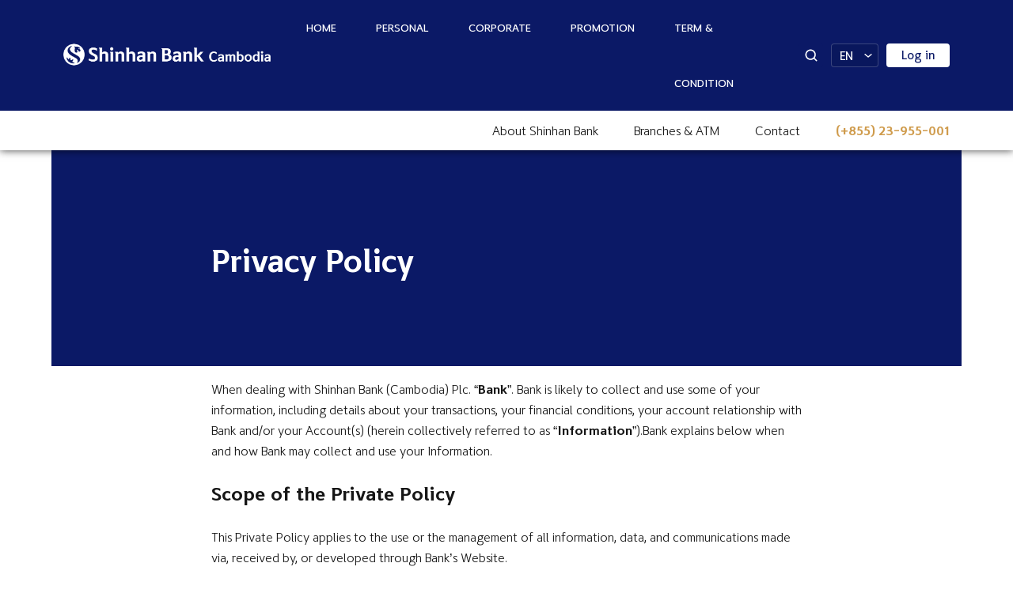

--- FILE ---
content_type: text/html; charset=UTF-8
request_url: https://www.shinhan.com.kh/en/page/privacy-policy.html
body_size: 13429
content:
<!DOCTYPE html>
<html  lang="en">
<head>
	<meta charset="UTF-8" />
	<meta name="viewport" content="width=device-width, initial-scale=1.0" />
	<meta http-equiv="X-UA-Compatible" content="IE=edge,chrome=1" />
	<meta name="csrf-token" content="dnixWL9g0MZ0yMIcbp0nXnizrT4QRfy0CCaI8uFK" />
	<link rel="canonical" href="http://shinhan.com.kh/en/page/privacy-policy.html"/>
	<title>Privacy Policy | Shinhan bank</title>
<link rel="icon" href="https://shinhan.com.kh/themes/shinhan-cambodia/favicon2023.ico">
<meta name="title" content="Privacy Policy" /><meta name="description" content="Privacy Policy" /><meta property="og:locale" content="en" /><meta property="og:type" content="article" /><meta property="og:title" content="Privacy Policy" /><meta property="og:description" content="" /><meta property="og:url" content="https://shinhan.com.kh/en/page/privacy-policy.html" /><meta property="og:site_name" content="Shinhan bank" /><meta property="og:image" content="" /><meta name="twitter:card" content="summary" /><meta name="twitter:title" content="Privacy Policy" /><meta name="twitter:description" content="Privacy Policy" /><meta name="twitter:image" content="" />
	
	<link rel="stylesheet" href="/themes/shinhan-cambodia/css/style.min.css?t=072023">
		
	<style>
		
		body:after{
			position: absolute;
			content: '';
			top: 0;
			left: 0;
			right: 0;
			bottom: 0;
			background: rgba(0,0,0,.5);
			transition: all .3s ease-in-out;
		    -webkit-transition: all .3s ease-in-out;
		    -moz-transition: all .3s ease-in-out;
		    -o-transition: all .3s ease-in-out;
		    -ms-transition: all .3s ease-in-out;
		    opacity: 0;
		    visibility: hidden;
		    pointer-events: none;

		}
		.no-scroll{
			overflow: hidden;
			position: relative;

		}
		.no-scroll:after{
		    opacity: 1;
		    visibility: visible;
		}
		.newsletter input{
		    border: 1px solid transparent !important;
		    outline: none;
		}
		.newsletter.error input{
		    border: 1px solid red !important;
		    color: red !important;
		}
		.newsletter.error input::placeholder{
			color: red !important;
		}
		.newsletter.error .error-note{
		    position: absolute;
		    bottom: -20px;
		    color: red;
		    font-size: 14px;
		    font-style: italic;
		}
		.home #content .section-4 .list .item .wrap .info p{
			overflow: visible;
		}
		body.about .section-8 .list .item .title{
			padding-right: 80px;
		}
		body.career-listing .section-2 .main-list .list-job .item a:last-child{
			white-space: nowrap;
		}
		body.about .language-km  .section-3 .timeline .list a{
		    margin-right: 30px;
		}
		#fb-root iframe{
			z-index: 1000 !important;
		}
		.main-header-mobile{
			z-index: 10000000001 !important;
		}
		.mobile-menu-top{
		    position: fixed;
		    top: 51px;
		    z-index: 10000000100;
		    left: 0;
		    right: 0;
			display: none;
		    box-shadow: 0 0 5px rgba(0,0,0,.7);
		    background: rgba(0,0,0,.7);
		}
		.mobile-menu-top.active{
			bottom: 0;
		}
		.mobile-menu-top > ul{
			background: white;
			display: flex;
			flex: 1;
		}
		
		.mobile-menu-top li{
		    border-right: 1px solid #ddd;
		    position: relative;
		    flex: 1;
		}

		.mobile-menu-top li:first-child{
			display: none;
		}
		
		.mobile-menu-top li a{
		    text-align: center;
		    background: white;
		    display: block;
		    line-height: 50px;
		    text-decoration: none;
		    font-weight: 500;
		    border-bottom: 1px solid #ddd;
		    font-size: 15px;
		    position: relative;
		    padding-right: 35px;
    		padding-left: 20px;
		}
		/*.mobile-menu-top li .have-sub.level1:before,*/
		.mobile-menu-top .have-sub:after{
			content: "";
		    position: absolute;
	        width: 18px;
		    height: 18px;
		    right: 11px;
		    top: 16px;
		    background: url(/themes/shinhan-cambodia/img/icon-arrow-down-black.png) no-repeat center;
			background-size: contain;
		    transition: all .3s ease-in-out;
		    -webkit-transition: all .3s ease-in-out;
		    -moz-transition: all .3s ease-in-out;
		    -o-transition: all .3s ease-in-out;
		    -ms-transition: all .3s ease-in-out;
		}
		.mobile-menu-top .have-sub.active:after{
		    transform: rotateZ(180deg);
		    -webkit-transform: rotateZ(180deg);
		    -moz-transform: rotateZ(180deg);
		    -o-transform: rotateZ(180deg);
		    -ms-transform: rotateZ(180deg);
		}
		/*.mobile-menu-top li .have-sub.level1:before,
		.mobile-menu-top li .have-sub.level1:after{
			background: none;
			width: 10px;
			height: 2px;
			background: #161616;
		}
		.mobile-menu-top li .have-sub.level1:before{
			
		}
		.mobile-menu-top li .have-sub.level1:after{

		}*/
		.mobile-menu-top li > .sub{
			display: none;
		    position: fixed;
		    right: 0;
		    left: 0;
    		border-top: 1px solid #ddd;
		    bottom: 0;
		    overflow: auto;
		    top: 101px;
		}
		/*.mobile-menu-top li > .sub.active{
		    background: rgba(0,0,0,.7);
		}*/
		.mobile-menu-top .sub a{
			text-align: left;
    		border-top: 1px solid #ddd;
    		border-bottom: 1px solid #ddd;
    		margin-top: -1px;
		}
		.mobile-menu-top li > .sub .sub a{
			padding-left: 40px;
		}
		.mobile-menu-top li > .sub .sub {
			display: none;
		}
		.main-header-mobile .lang{
			display: none;
		    margin-left: auto;
		}
		.main-header-mobile .lang.select-extension{
			display: block;
		}
		.main-header-mobile .lang .head {
		    
		    width: 60px;
		    height: 30px;
		    padding: 5px 10px;
		    border-radius: 4px;
		    border: 1px solid #fff;
		    background: white;
		}
		.main-header-mobile .select-extension .sub{
			background: white;
		}
		.main-header-mobile .lang .head:after{
		    background-size: contain;
    		width: 17px;
		}
		.main-header-mobile .lang .sub a {
		    width: 100%;
		    display: block;
		}
		
		.main-footer .top .flex .right .phone,
		.main-footer .top .flex .right .email{
		    word-break: break-all;
		}
		.main-footer .top .newsletter input{
		    padding: 0 45px 0 15px;
		    text-overflow: ellipsis;
		}

		.youtube {
			position:relative;
			padding-bottom:56.25%;
			padding-top:30px;
			height:0;
			overflow:hidden;
		}

		.youtube iframe, .youtube object, .youtube embed {
			position:absolute;
			top:0;
			left:0;
			width:100%;
			height:100%;
		}
		.post-detail #content img{max-width: 100%;}
		body.personal-loan-cardloan .section-2 .block1 table p{margin-top: 0;}
		body.post-detail #content .tab-w .list-tab .tab a{color: #FFF;}
		body.post-detail #content .section-2 a:not(.btn){color: #233dcb;}
		body.post-detail #content p{margin-bottom: 8px;}
		body.post-detail #content table p{margin-bottom: 4px; margin-top:4px;}
		body.post-detail:not(.home) #content ul{list-style-type: disc; margin-left: 20px;}
		body.post-detail #content li{margin-bottom: 10px; line-height: 24px;}
		@media(max-width: 1280px){
			body.about .language-km .section-3 .timeline .arrow-wrap{
			    margin-right: 70px;
			}
			body.about .language-km .section-3 .timeline .list{
			    max-width: 100%;
    			overflow: auto;
			}
			body.about .language-km  .section-3 .timeline .list a{
		        margin-right: 15px;
    			font-size: 14px;
			}
		}
		@media(max-width: 1076px){
			.main-footer .newsletter,
			.main-footer .top .flex{
				width: 50%;
			}
			.main-footer .newsletter {

			}
		}
		@media(max-width: 960px){
			.mobile-menu-top{
				display: block;
			}
			#content {
			    padding-top: 101px;
			}
			.main-header-mobile>.wrap>.main-menu{
				height: unset;
			}
			.main-header-mobile>.wrap>.main-menu .bottom{
				padding: 30px 0 30px 0;
			}

		}
		@media(max-width: 767.9px){
						.mobile-menu-top li a{
			    padding-right: 23px;
    			padding-left: 8px;
			}
			body.about .section-8 .list .item .title{
				padding-right: 0;
			}
			body.about .section-8 .list .item .apply-btn{
			    bottom: 20px;
			}
			body.career-listing .section-2 .main-list .list-job .item{
				position: relative;
			}
			body.career-listing .section-2 .main-list .list-job .item a:last-child{
			    display: block;
			    position: absolute;
			    right: 20px;
			    bottom: 12px;
			    font-size: 14px;
			}
			body.about .language-km .section-3 .timeline .arrow-wrap{
				margin-right: 0;
			}
			body.about .language-km  .section-3 .timeline .list a{
	            margin-right: 30px;
    			font-size: 14px;
			}

			.main-footer .newsletter,
			.main-footer .top .flex{
				width: 100%;
			}
			.main-footer .newsletter {

			}
		}
		.about .section-1 .s17,
		.about .section-1 h1{
			text-align: center;
		}

		/*fix #content padding-top 70*/
		@media(max-width: 960px){

			.main-header-mobile{
				position: relative;
				z-index: 2;
				position: fixed;
				top: 0;
			}
			.main-header-mobile.mobile-show{
				overflow: auto;
				z-index: 10000000;
				bottom: 0;
				background: rgba(0,0,0,.7);
			}
			.main-container{
			    display: flex;
	    		flex-direction: column;
	    		max-height: 100vh;
			}
			.mobile-menu-top{
			    position: fixed;
				z-index: 100000;
	    		top: 51px;
			}
			#content-and-footer{
				flex: 1;
			    overflow: auto;
			}

			#content{
				padding-top:140px;
			}
		}
		.post-detail #content ol{list-style:decimal;}
		.post-detail #content ol li{line-height: 24px;list-style-position: outside; margin-left: 20px; margin-bottom: 10px;}


			</style>
	<style>
	.section-page ul,.section-page  ol{
		list-style: initial;
		padding-left: 40px;
	}
	.section-page ul ul, .section-page ol ol
	{
	    list-style: circle;
	}
	.section-page li{
		line-height: 26px;
	}
	.section-page p{
		display: block;
		margin-top: 1em;
		margin-bottom: 1em;
		margin-left: 0;
		margin-right: 0;
		line-height: 26px;
	}
	.section-page div{
		line-height: 26px;
	}
	.section-page h1,.section-page h2,.section-page h3,.section-page h4,.section-page h5,.section-page h6{
		line-height: 35px;
		margin-top: 1em;
		margin-bottom: 1em;
	}
	body.news-detail .section-1{
		padding: 80px 0 110px 0;
	}
	body.news-detail .section-2{
		margin-top: 0;
	}
	.news-detail.visa-debit-card-fee-management-kh .max-8,.news-detail.visa-debit-card-fee-management  .max-8{
		max-width: 100%;
		width: 100%;
	}
	.news-detail.visa-debit-card-fee-management-kh .section-2.container,.news-detail.visa-debit-card-fee-management .section-2.container{
		display: block !important;
	}
	.post-detail .breadcrumb{color: #FFF;}
	.post-detail .breadcrumb.white img{filter: invert(1);}
	.frequently-ask-questions-3 .content-page .title,
	.frequently-ask-questions .content-page .title{
		border-bottom: 1px solid #d0d0d0;
		font-size: 16px;
		line-height: 38px;
		font-weight: bold;
		min-height: 60px;
		display: flex;
		align-items: center;
		padding: 10px 50px 10px 20px;
		cursor: pointer;
		margin-bottom: -1px;
		position: relative;
	}
	.frequently-ask-questions-3 .content-page .title:after,
	.frequently-ask-questions .content-page .title:after{
		content: "";
		display: block;
		position: absolute;
		right: 20px;
		top: calc(50% - 10px);
		width: 24px;
		height: 24px;
		background: url(/themes/shinhan-cambodia/img/icon-arrow-down-black.png) no-repeat center;
		transform: rotateZ(0);
		-webkit-transform: rotateZ(0);
		-moz-transform: rotateZ(0);
		-o-transform: rotateZ(0);
		-ms-transform: rotateZ(0);
		transition: all .3s ease-in-out;
		-webkit-transition: all .3s ease-in-out;
		-moz-transition: all .3s ease-in-out;
		-o-transition: all .3s ease-in-out;
		-ms-transition: all .3s ease-in-out;
	}
	.frequently-ask-questions-3 .content-page .title.active:after,
	.frequently-ask-questions .content-page .title.active:after{
		transform: rotateZ(180deg);
   		-webkit-transform: rotateZ( 180deg );
		-moz-transform: rotateZ(180deg);
		-o-transform: rotateZ(180deg);
		-ms-transform: rotateZ(180deg);
	}
	.frequently-ask-questions-3 .content-page .wrap,
	.frequently-ask-questions .content-page .wrap{
		overflow: hidden;
    	display: none;
		padding: 0 20px;
		font-size: normal;
	}
	.visa-debit-card-fee-management .content-page table th,
	.visa-debit-card-fee-management-kh .content-page table th{padding: 0 !important;}
	.visa-debit-card-fee-management .content-page table p,
	.visa-debit-card-fee-management-kh .content-page table p{margin: 0;}
	/* .frequently-ask-questions .content-page .wrap p{
		margin: 0;
	} */
	body.page-detail-template .container-970{max-width: 970px;padding: 0 15px;margin: 0 auto;}
	body.page-detail-template .container-970 .content-page{margin: 0 auto;}
	table.table-2 th,table.table-2 td{padding:4px 10px !important;}
	.resposive-table td{padding: 4px !important;word-break: break-word; word-wrap: break-word;}
	@media (max-width: 767px){
		.resposive-table th p,.resposive-table td, .resposive-table td p{font-size: 75% !important; line-height: 150% !important;}
		.resposive-table th p{font-weight: normal; font-size: 80% !important;}
	}
</style>
</head>
<body class="post-detail page news-detail page-detail-template privacy-policy">
	<div class="main-container language-en">

	<div id="main-header">
		<style>
	body.post-detail.page.personal-loan-cardloan.complaint-management-process h1.title {
		text-align: center;
	}

	body.post-detail.page.news-listing h1.main-title{
		margin-bottom: 40px;
	}
	body.post-detail.page.news-listing div.arrow-wrap{
		margin-top: 40px;
	}
	body.post-detail.page.news-listing section.tab-list-post,
	body.page.financial-statement section.section-2{
		padding: 1px 0 40px 0;
	}


	header>.top>.container .main-nav.main-header-2>ul>li>a{
		padding: 0 25px !important;
	}
	@media  screen and (max-width:1024px){
		header>.top>.container .main-nav.main-header-2>ul>li>a{
			padding: 0 10px !important;
		}	
		.list-menu-footer div:nth-child(5){
			padding: 0;
			min-width: 22% !important;
		}
		.container.flex{
			width: auto !important;
			justify-content: start !important;
		}
		.container.flex .left.flex .follow{
			margin:0px !important;
		}
		.container.flex .left.flex .logo img{
			max-width: 198.53px !important;
		}
		#menu-footer-second li a{
			margin: 0 !important;
		}
	} 
	.logo{
		margin-right: 20px !important;
	}
	.logo img{
		max-width: 262px !important;
	}
</style>
<header class="main-header header-desktop">
	<div class="overlay"></div>
	<div class="top">
		<div class="container">
			<!-- Header Logo -->
			<a class="logo" href="/en">
				<img src="https://shinhan.com.kh/uploads/page/home-page/SBC_Logo/sbc_logo.png" alt="Shinhan Cambodia Logo">
			</a>
			<div class="right">
				
				<nav class="main-nav main-header-2" >
	<ul>
								<li>
				<a title="Home" href="https://shinhan.com.kh/en" >Home</a>
							</li>
								<li>
				<a title="Personal" href="" data-id="Personal">Personal</a>
									<ul>
																				<li>
								<a title="Deposit" href="https://shinhan.com.kh/en/product-category/personal-deposit.html" data-id="Deposit">Deposit</a>
																	<ul>
																					<li>
												<a title="Saving Account" href="https://shinhan.com.kh/en/product/personal-saving-account.html" >Saving Account</a>
											</li>
																					<li>
												<a title="My Salary Saving Account" href="https://shinhan.com.kh/en/product/my-salary-saving-account.html" >My Salary Saving Account</a>
											</li>
																					<li>
												<a title="Merchant Saving Account" href="https://shinhan.com.kh/en/product/merchant-saving-account.html" >Merchant Saving Account</a>
											</li>
																					<li>
												<a title="Current Account" href="https://shinhan.com.kh/en/product/personal-current-account.html" >Current Account</a>
											</li>
																					<li>
												<a title="Merchant Current Account" href="https://shinhan.com.kh/en/product/merchant-current-account.html" >Merchant Current Account</a>
											</li>
																					<li>
												<a title="Time Deposit Account" href="https://shinhan.com.kh/en/product/time-deposit-account-2.html" >Time Deposit Account</a>
											</li>
																					<li>
												<a title="Super Time Deposit Account" href="https://shinhan.com.kh/en/product/super-time-deposit-account.html" >Super Time Deposit Account</a>
											</li>
																					<li>
												<a title="Monthly Time Deposit Account" href="https://shinhan.com.kh/en/product/personal-monthly-time-deposit-account.html" >Monthly Time Deposit Account</a>
											</li>
																					<li>
												<a title="My Future Installment Deposit" href="https://shinhan.com.kh/en/product/my-future-installment-deposit.html" >My Future Installment Deposit</a>
											</li>
																					<li>
												<a title=" Installment Deposit Account" href="https://shinhan.com.kh/en/product/power-installment-deposit-account-2.html" > Installment Deposit Account</a>
											</li>
																					<li>
												<a title="Free Installment Deposit Account" href="https://shinhan.com.kh/en/product/personal-power-free-installment-deposit-account.html" >Free Installment Deposit Account</a>
											</li>
																					<li>
												<a title="Junior Installment Deposit Account" href="https://shinhan.com.kh/en/product/personal-junior-installment-deposit-account.html" >Junior Installment Deposit Account</a>
											</li>
																				
									</ul>
															</li>
																				<li>
								<a title="Loan" href="https://shinhan.com.kh/en/product-category/personal-loan.html" data-id="Loan">Loan</a>
																	<ul>
																					<li>
												<a title="Car Loan" href="https://shinhan.com.kh/en/product/car-loan.html" >Car Loan</a>
											</li>
																					<li>
												<a title="Employee Unsecured Loan" href="https://shinhan.com.kh/en/product/employee-unsecured-loan.html" >Employee Unsecured Loan</a>
											</li>
																					<li>
												<a title="Home Loan" href="https://shinhan.com.kh/en/product/home-loan.html" >Home Loan</a>
											</li>
																					<li>
												<a title="Personal Loan" href="https://shinhan.com.kh/en/product/personal-loan-2.html" >Personal Loan</a>
											</li>
																					<li>
												<a title="Micro Loan" href="https://shinhan.com.kh/en/product/micro-loan.html" >Micro Loan</a>
											</li>
																					<li>
												<a title="Banker Loan" href="https://shinhan.com.kh/en/product/banker-loan.html" >Banker Loan</a>
											</li>
																					<li>
												<a title="Simple Loan" href="https://shinhan.com.kh/en/product/simple-loan.html" >Simple Loan</a>
											</li>
																				
									</ul>
															</li>
																				<li>
								<a title="Mobile Banking" href="https://shinhan.com.kh/en/product-category/personal-e-banking.html" data-id="Mobile Banking">Mobile Banking</a>
																	<ul>
																					<li>
												<a title="Mobile Banking" href="https://shinhan.com.kh/en/product/mobile-banking.html" >Mobile Banking</a>
											</li>
																					<li>
												<a title="Digital Saving Account" href="https://shinhan.com.kh/en/product/digital-saving-account.html" >Digital Saving Account</a>
											</li>
																					<li>
												<a title="My Merchant Functionalities" href="https://shinhan.com.kh/en/product/my-merchant-functionalities.html" >My Merchant Functionalities</a>
											</li>
																					<li>
												<a title="My Shinhan Point" href="https://shinhan.com.kh/en/product/my-shinhan-point.html" >My Shinhan Point</a>
											</li>
																				
									</ul>
															</li>
																				<li>
								<a title="Payment Cards" href="https://shinhan.com.kh/en/credit-card.html" data-id="Payment Cards">Payment Cards</a>
																	<ul>
																					<li>
												<a title="Card Products" href="https://shinhan.com.kh/en/credit-card.html" >Card Products</a>
											</li>
																					<li>
												<a title="Apply Card via SOL Mobile" href="https://shinhan.com.kh/en/product/apply-card-via-sol-mobile.html" >Apply Card via SOL Mobile</a>
											</li>
																					<li>
												<a title="Annual Fee Exemption Program" href="https://shinhan.com.kh/en/product/annual-fee-exemption-program.html" >Annual Fee Exemption Program</a>
											</li>
																					<li>
												<a title="Card Fee Management" href="https://shinhan.com.kh/en/page/visa-debit-card-fee-management.html" >Card Fee Management</a>
											</li>
																					<li>
												<a title="Frequently Ask Questions" href="https://shinhan.com.kh/en/page/frequently-ask-questions.html" >Frequently Ask Questions</a>
											</li>
																				
									</ul>
															</li>
																				<li>
								<a title="Remittance" href="https://shinhan.com.kh/en/product-category/personal-remittance.html" data-id="Remittance">Remittance</a>
																	<ul>
																					<li>
												<a title="Domestic Fund Transfer" href="https://shinhan.com.kh/en/product/domestic-fund-transfer.html" >Domestic Fund Transfer</a>
											</li>
																					<li>
												<a title="International Funds Transfer" href="https://shinhan.com.kh/en/product/international-funds-transfer.html" >International Funds Transfer</a>
											</li>
																				
									</ul>
															</li>
																				<li>
								<a title="Other Service" href="https://shinhan.com.kh/en/product-category/other-service.html" data-id="Other Service">Other Service</a>
																	<ul>
																					<li>
												<a title="Collateral Appraisal Value Certification" href="https://shinhan.com.kh/en/product/collateral-appraisal-value-certification.html" >Collateral Appraisal Value Certification</a>
											</li>
																				
									</ul>
															</li>
																				<li>
								<a title="Interest Rate Deposit" href="https://shinhan.com.kh/en/product/interest-rate-deposit.html" >Interest Rate Deposit</a>
															</li>
											</ul>
							</li>
								<li>
				<a title="Corporate" href="#" data-id="Corporate">Corporate</a>
									<ul>
																				<li>
								<a title="Deposit" href="https://shinhan.com.kh/en/product-category/corporate-deposit.html" data-id="Deposit">Deposit</a>
																	<ul>
																					<li>
												<a title="Saving Account" href="https://shinhan.com.kh/en/product/saving-account.html" >Saving Account</a>
											</li>
																					<li>
												<a title="Merchant Saving Account" href="https://shinhan.com.kh/en/product/merchant-saving-account-2.html" >Merchant Saving Account</a>
											</li>
																					<li>
												<a title="Current Account" href="https://shinhan.com.kh/en/product/current-account.html" >Current Account</a>
											</li>
																					<li>
												<a title="Merchant Current Account" href="https://shinhan.com.kh/en/product/merchant-current-account-2.html" >Merchant Current Account</a>
											</li>
																					<li>
												<a title="Time Deposit Account" href="https://shinhan.com.kh/en/product/time-deposit-account.html" >Time Deposit Account</a>
											</li>
																					<li>
												<a title="Super Time Deposit Account" href="https://shinhan.com.kh/en/product/super-time-deposit-account-2.html" >Super Time Deposit Account</a>
											</li>
																					<li>
												<a title="Monthly Time Deposit Account" href="https://shinhan.com.kh/en/product/monthly-time-deposit-account.html" >Monthly Time Deposit Account</a>
											</li>
																					<li>
												<a title=" Installment Deposit Account" href="https://shinhan.com.kh/en/product/power-installment-deposit-account.html" > Installment Deposit Account</a>
											</li>
																					<li>
												<a title="Free Installment Deposit Account" href="https://shinhan.com.kh/en/product/power-free-installment-deposit-account.html" >Free Installment Deposit Account</a>
											</li>
																				
									</ul>
															</li>
																				<li>
								<a title="Loan" href="https://shinhan.com.kh/en/product-category/corporate-loan.html" data-id="Loan">Loan</a>
																	<ul>
																					<li>
												<a title="Overdraft" href="https://shinhan.com.kh/en/product/overdraft-2.html" >Overdraft</a>
											</li>
																					<li>
												<a title="Commercial Loan" href="https://shinhan.com.kh/en/product/commercial-loan-2.html" >Commercial Loan</a>
											</li>
																					<li>
												<a title="Merchant Loan" href="https://shinhan.com.kh/en/product/merchant-loan.html" >Merchant Loan</a>
											</li>
																				
									</ul>
															</li>
																				<li>
								<a title="Internet Banking" href="https://shinhan.com.kh/en/product/internet-banking-2.html" data-id="Internet Banking">Internet Banking</a>
																	<ul>
																					<li>
												<a title="Internet Banking" href="https://shinhan.com.kh/en/product/internet-banking-2.html" >Internet Banking</a>
											</li>
																					<li>
												<a title="Billing Service" href="https://shinhan.com.kh/en/product/billing-service.html" >Billing Service</a>
											</li>
																				
									</ul>
															</li>
																				<li>
								<a title="Import & Export" href="https://shinhan.com.kh/en/product/import-export.html" >Import & Export</a>
															</li>
											</ul>
							</li>
								<li>
				<a title="Promotion" href="https://shinhan.com.kh/en/product/card-promotion.html" data-id="Promotion">Promotion</a>
									<ul>
																				<li>
								<a title="Bank benefit" href="https://shinhan.com.kh/en/product/bank-benefit.html" >Bank benefit</a>
															</li>
																				<li>
								<a title="KHQR Promotion" href="https://shinhan.com.kh/en/product/khqr-promotion.html" >KHQR Promotion</a>
															</li>
																				<li>
								<a title="Card Promotion" href="https://shinhan.com.kh/en/product/card-promotion.html" >Card Promotion</a>
															</li>
																				<li>
								<a title="Merchant Partnership" href="https://shinhan.com.kh/en/product/merchant-partnership.html" >Merchant Partnership</a>
															</li>
											</ul>
							</li>
								<li>
				<a title="Term & Condition" href="http://" data-id="Term & Condition">Term & Condition</a>
									<ul>
																				<li>
								<a title="General Term and Condition" href="https://www.shinhan.com.kh/uploads/2025/Retial/Term%20and%20Condition/2._GENERAL_TERM_AND_CONDITION%20(V1).pdf" >General Term and Condition</a>
															</li>
																				<li>
								<a title="Consumer Debit Card Terms & Conditions" href="https://www.shinhan.com.kh/uploads/2025/Card%20Dept/terms/Consumer%20Debit%20Card%20Terms%20and%20Conditions_EN_022025.pdf" >Consumer Debit Card Terms & Conditions</a>
															</li>
											</ul>
							</li>
			</ul>
</nav>

				<!-- <a href="/">Home</a>
				<a href="/page/personal-loan.html" data-id="Personal">Personal</a>
				<a href="#">Corporate</a>
				<a href="/credit-card.html">Card</a> -->
				<div class="action">
					<div class="search">
						<label>
							<input type="text" placeholder="Search...">
							<i class="icon-search"></i>
						</label>
						<div class="search-result" style="display: none;"></div>
					</div>
					<div class="lang" data-default="EN">
													<a class="" href="https://shinhan.com.kh/km/page/privacy-policy-km.html">KH</a>
                    								<a class="active" href="https://shinhan.com.kh/en/page/privacy-policy.html">EN</a>
                    						</div>
					<div class="btn-wrap">
						<a target="_blank" rel="noopener" href="https://online.shinhan.com.kh/" class="btn-login">Log in</a>
					</div>
				</div>
			</div>
		</div>
		
	</div>
	<div class="bottom">
		<div class="container">
			<nav>
	<ul>
					<li>
				<a title="About Shinhan Bank" class="" href="https://shinhan.com.kh/en/page/about-shinhan-bank-cambodia.html">About Shinhan Bank</a>
									<ul class="sub">
													<li>
								<a title="About Us" class="title" href="https://shinhan.com.kh/en/page/about-shinhan-bank-cambodia.html">About Us</a>
							</li>
							
													<li>
								<a title="Annual Report" class="title" href="https://shinhan.com.kh/en/financial-statement.html">Annual Report</a>
							</li>
							
													<li>
								<a title="CSR" class="title" href="https://shinhan.com.kh/en/page/csr-listing.html">CSR</a>
							</li>
							
													<li>
								<a title="News & Media Coverage" class="title" href="https://shinhan.com.kh/en/page/news-listing.html">News & Media Coverage</a>
							</li>
							
													<li>
								<a title="Shinhan Career" class="title" href="https://shinhan.com.kh/en/career-listing.html">Shinhan Career</a>
							</li>
							
												
					</ul>
							</li>
					<li>
				<a title="Branches & ATM" class="" href="https://shinhan.com.kh/en/branches.html">Branches & ATM</a>
							</li>
					<li>
				<a title="Contact" class="" href="https://shinhan.com.kh/en/page/contact-us.html">Contact</a>
									<ul class="sub">
													<li>
								<a title="Contact Us" class="title" href="https://shinhan.com.kh/en/page/contact-us.html">Contact Us</a>
							</li>
							
													<li>
								<a title="Customer Voice" class="title" href="https://shinhan.com.kh/en/customer-voice.html">Customer Voice</a>
							</li>
							
												
					</ul>
							</li>
					<li>
				<a title="(+855) 23-955-001" class="yellow" href="tel:(+855) 23-955-001">(+855) 23-955-001</a>
							</li>
			</ul>
</nav>			<!-- <a href="/page/about.html">About Shinhan Bank</a>
			<a href="/branches.html">Branches & ATM</a>
			<a href="/contact.html">Contact us</a>
			<a href="#" class="yellow">(+855) 23-955-001</a> -->
		</div>
	</div>


</header>


<header class="main-header main-header-mobile">
	<div class="wrap">
		<div class="top">
			<div class="container">
				<a class="logo" href="/en">
					<img src="https://shinhan.com.kh/uploads/page/home-page/SBC_Logo/sbc_logo.png" alt="Shinhan Cambodia Logo">
				</a>
				<div class="lang" data-default="EN">
                    						<a class="" href="https://shinhan.com.kh/km/page/privacy-policy-km.html">KH</a>
                							<a class="active" href="https://shinhan.com.kh/en/page/privacy-policy.html">EN</a>
                	                </div>
				<button title="Mobile button" class="mobile-toggle">
					<span></span>
					<span></span>
					<span></span>
				</button>
			</div>
			
		</div>
		<div class="main-menu">
			
			<div class="wrap">
				<div class="action">
					<div class="search">
						<label>
							<input type="text" placeholder="Search...">
						</label>
						<div class="search-result" style="display: none;"></div>
					</div>
					<!-- <div class="lang">
						<div class="head">KH</div>
						<i class="icon-arrow"></i>
						<div class="sub">
							<a href="#">KH</a>
							<a href="#">EU</a>
							<a href="#">VN</a>
						</div>
					</div>
					<div class="btn-wrap">
						<a href="#" class="btn-login">Log in</a>
					</div> -->
				</div>

				<nav>
									</nav>

				<div class="bottom">
					
					<a href="#" class="yellow phone">(+855) 23 955 001</a>
					<nav>
	<ul>
					<li>
								<a title="About Shinhan Bank" class=" have-sub" href="https://shinhan.com.kh/en/page/about-shinhan-bank-cambodia.html">About Shinhan Bank</a>
									<ul class="sub">
													<li>
								<a title="About Us" class="title" href="https://shinhan.com.kh/en/page/about-shinhan-bank-cambodia.html">About Us</a>
							</li>
							
													<li>
								<a title="Annual Report" class="title" href="https://shinhan.com.kh/en/financial-statement.html">Annual Report</a>
							</li>
							
													<li>
								<a title="CSR" class="title" href="https://shinhan.com.kh/en/page/csr-listing.html">CSR</a>
							</li>
							
													<li>
								<a title="News & Media Coverage" class="title" href="https://shinhan.com.kh/en/page/news-listing.html">News & Media Coverage</a>
							</li>
							
													<li>
								<a title="Shinhan Career" class="title" href="https://shinhan.com.kh/en/career-listing.html">Shinhan Career</a>
							</li>
							
												
					</ul>
							</li>
					<li>
								<a title="Branches & ATM" class=" " href="https://shinhan.com.kh/en/branches.html">Branches & ATM</a>
							</li>
					<li>
								<a title="Contact" class=" have-sub" href="https://shinhan.com.kh/en/page/contact-us.html">Contact</a>
									<ul class="sub">
													<li>
								<a title="Contact Us" class="title" href="https://shinhan.com.kh/en/page/contact-us.html">Contact Us</a>
							</li>
							
													<li>
								<a title="Customer Voice" class="title" href="https://shinhan.com.kh/en/customer-voice.html">Customer Voice</a>
							</li>
							
												
					</ul>
							</li>
					<li>
								<a title="(+855) 23-955-001" class="yellow " href="tel:(+855) 23-955-001">(+855) 23-955-001</a>
							</li>
			</ul>
</nav>					
					<!-- <a href="en/page/about.html">About Shinhan Bank</a>
					<a href="en/branches.html">Branches & ATM</a>
					<a href="en/page/contact-us.html">Contact us</a> -->
					<!-- <div class="lang">
                        <div class="title">Language</div>
                        <div class="right">

                        									<a class="" href="https://shinhan.com.kh/km/page/privacy-policy-km.html">KH</a>
                        									<a class="active" href="https://shinhan.com.kh/en/page/privacy-policy.html">EN</a>
                        	                            
                        </div>
                    </div> -->
                    <div class="btn-wrap">
                        <a href="https://online.shinhan.com.kh/" rel="noopener" target="_blank" class="btn btn-login">Log in</a>
                    </div>
				</div>
					
			</div>
		</div>
	</div>
</header>
<div class="mobile-menu-top ">
	<!-- <ul class="">
		<li>
			<a href="#">Personal</a>
		</li>
		<li>
			<a href="#">Corporate</a>
		</li>
		<li>
			<a href="#">Card</a>
		</li>
	</ul> -->
	

	<ul>
			<li class="wrap-level1">
			<a title="Home" href="https://shinhan.com.kh/en" class="level1 ">Home</a>
					</li>
			<li class="wrap-level1">
			<a title="Personal" href="#" class="level1  have-sub ">Personal</a>
							<div class="sub sub-level1">
					<div class="wrap">
													<a title="Deposit" class="title level2  have-sub " href="https://shinhan.com.kh/en/product-category/personal-deposit.html">Deposit</a>
							
														<div class="sub sub-level2">

																	<a title="Saving Account" href="https://shinhan.com.kh/en/product/personal-saving-account.html">Saving Account</a>
																	<a title="My Salary Saving Account" href="https://shinhan.com.kh/en/product/my-salary-saving-account.html">My Salary Saving Account</a>
																	<a title="Merchant Saving Account" href="https://shinhan.com.kh/en/product/merchant-saving-account.html">Merchant Saving Account</a>
																	<a title="Current Account" href="https://shinhan.com.kh/en/product/personal-current-account.html">Current Account</a>
																	<a title="Merchant Current Account" href="https://shinhan.com.kh/en/product/merchant-current-account.html">Merchant Current Account</a>
																	<a title="Time Deposit Account" href="https://shinhan.com.kh/en/product/time-deposit-account-2.html">Time Deposit Account</a>
																	<a title="Super Time Deposit Account" href="https://shinhan.com.kh/en/product/super-time-deposit-account.html">Super Time Deposit Account</a>
																	<a title="Monthly Time Deposit Account" href="https://shinhan.com.kh/en/product/personal-monthly-time-deposit-account.html">Monthly Time Deposit Account</a>
																	<a title="My Future Installment Deposit" href="https://shinhan.com.kh/en/product/my-future-installment-deposit.html">My Future Installment Deposit</a>
																	<a title="My future plus Installment Deposit" href="https://shinhan.com.kh/en/product/my-future-plus-installment-deposit-account.html">My future plus Installment Deposit</a>
																	<a title=" Installment Deposit Account" href="https://shinhan.com.kh/en/product/power-installment-deposit-account-2.html"> Installment Deposit Account</a>
																	<a title="Installment Deposit Account" href="https://shinhan.com.kh/en/product/personal-power-free-installment-deposit-account.html">Installment Deposit Account</a>
																	<a title="Junior Installment Deposit Account" href="https://shinhan.com.kh/en/product/personal-junior-installment-deposit-account.html">Junior Installment Deposit Account</a>
															</div>
																				<a title="Loan" class="title level2  have-sub " href="https://shinhan.com.kh/en/product-category/personal-loan.html">Loan</a>
							
														<div class="sub sub-level2">

																	<a title="Car Loan" href="https://shinhan.com.kh/en/product/car-loan.html">Car Loan</a>
																	<a title="Employee Unsecured Loan" href="https://shinhan.com.kh/en/product/employee-unsecured-loan.html">Employee Unsecured Loan</a>
																	<a title="Home Loan" href="https://shinhan.com.kh/en/product/home-loan.html">Home Loan</a>
																	<a title="Personal Loan" href="https://shinhan.com.kh/en/product/personal-loan-2.html">Personal Loan</a>
																	<a title="Micro Loan" href="https://shinhan.com.kh/en/product/micro-loan.html">Micro Loan</a>
																	<a title="Banker Loan" href="https://shinhan.com.kh/en/product/banker-loan.html">Banker Loan</a>
																	<a title="Simple Loan" href="https://shinhan.com.kh/en/product/simple-loan.html">Simple Loan</a>
															</div>
																				<a title="Mobile Banking" class="title level2  have-sub " href="https://shinhan.com.kh/en/product-category/personal-e-banking.html">Mobile Banking</a>
							
														<div class="sub sub-level2">

																	<a title="Mobile Banking" href="https://shinhan.com.kh/en/product/mobile-banking.html">Mobile Banking</a>
																	<a title="Digital Saving Account" href="https://shinhan.com.kh/en/product/digital-saving-account.html">Digital Saving Account</a>
																	<a title="My Merchant Functionalities" href="https://shinhan.com.kh/en/product/my-merchant-functionalities.html">My Merchant Functionalities</a>
																	<a title="My Shinhan Point" href="https://shinhan.com.kh/en/product/my-shinhan-point.html">My Shinhan Point</a>
															</div>
																				<a title="Payment Cards" class="title level2  have-sub " href="https://shinhan.com.kh/en/credit-card.html">Payment Cards</a>
							
														<div class="sub sub-level2">

																	<a title="Card Products" href="https://shinhan.com.kh/en/credit-card.html">Card Products</a>
																	<a title="Apply Card via SOL Mobile" href="https://shinhan.com.kh/en/product/apply-card-via-sol-mobile.html">Apply Card via SOL Mobile</a>
																	<a title="Annual Fee Exemption Program" href="https://shinhan.com.kh/en/product/annual-fee-exemption-program.html">Annual Fee Exemption Program</a>
																	<a title="Card Fee Management" href="https://shinhan.com.kh/en/page/visa-debit-card-fee-management.html">Card Fee Management</a>
																	<a title="Frequently Ask Questions" href="https://shinhan.com.kh/en/page/frequently-ask-questions.html">Frequently Ask Questions</a>
															</div>
																				<a title="Remittance" class="title level2  have-sub " href="https://shinhan.com.kh/en/product-category/personal-remittance.html">Remittance</a>
							
														<div class="sub sub-level2">

																	<a title="Domestic Fund Transfer" href="https://shinhan.com.kh/en/product/domestic-fund-transfer.html">Domestic Fund Transfer</a>
																	<a title="International Funds Transfer" href="https://shinhan.com.kh/en/product/international-funds-transfer.html">International Funds Transfer</a>
															</div>
																				<a title="Other Service" class="title level2  have-sub " href="https://shinhan.com.kh/en/product-category/other-service.html">Other Service</a>
							
														<div class="sub sub-level2">

																	<a title="Collateral Appraisal Value Certification" href="https://shinhan.com.kh/en/product/collateral-appraisal-value-certification.html">Collateral Appraisal Value Certification</a>
															</div>
																				<a title="Interest Rate Deposit" class="title level2 " href="https://shinhan.com.kh/en/product/interest-rate-deposit.html">Interest Rate Deposit</a>
							
																		</div>
					
				</div>
					</li>
			<li class="wrap-level1">
			<a title="Corporate" href="#" class="level1  have-sub ">Corporate</a>
							<div class="sub sub-level1">
					<div class="wrap">
													<a title="Deposit" class="title level2  have-sub " href="https://shinhan.com.kh/en/product-category/corporate-deposit.html">Deposit</a>
							
														<div class="sub sub-level2">

																	<a title="Saving Account" href="https://shinhan.com.kh/en/product/saving-account.html">Saving Account</a>
																	<a title="Merchant Saving Account" href="https://shinhan.com.kh/en/product/merchant-saving-account-2.html">Merchant Saving Account</a>
																	<a title="Current Account" href="https://shinhan.com.kh/en/product/current-account.html">Current Account</a>
																	<a title="Merchant Current Account" href="https://shinhan.com.kh/en/product/merchant-current-account-2.html">Merchant Current Account</a>
																	<a title="Time Deposit Account" href="https://shinhan.com.kh/en/product/time-deposit-account.html">Time Deposit Account</a>
																	<a title="Super Time Deposit Account" href="https://shinhan.com.kh/en/product/super-time-deposit-account-2.html">Super Time Deposit Account</a>
																	<a title="Monthly Time Deposit Account" href="https://shinhan.com.kh/en/product/monthly-time-deposit-account.html">Monthly Time Deposit Account</a>
																	<a title=" Installment Deposit Account" href="https://shinhan.com.kh/en/product/power-installment-deposit-account.html"> Installment Deposit Account</a>
																	<a title="Free Installment Deposit Account" href="https://shinhan.com.kh/en/product/power-free-installment-deposit-account.html">Free Installment Deposit Account</a>
															</div>
																				<a title="Loan" class="title level2  have-sub " href="https://shinhan.com.kh/en/product-category/corporate-loan.html">Loan</a>
							
														<div class="sub sub-level2">

																	<a title="Overdraft" href="https://shinhan.com.kh/en/product/overdraft-2.html">Overdraft</a>
																	<a title="Commercial Loan" href="https://shinhan.com.kh/en/product/commercial-loan-2.html">Commercial Loan</a>
																	<a title="Merchant Loan" href="https://shinhan.com.kh/en/product/merchant-loan.html">Merchant Loan</a>
															</div>
																				<a title="Internet Banking" class="title level2  have-sub " href="https://shinhan.com.kh/en/product/internet-banking-2.html">Internet Banking</a>
							
														<div class="sub sub-level2">

																	<a title="Internet Banking" href="https://shinhan.com.kh/en/product/internet-banking-2.html">Internet Banking</a>
																	<a title="Billing Service" href="https://shinhan.com.kh/en/product/billing-service.html">Billing Service</a>
															</div>
																				<a title="Import & Export" class="title level2 " href="https://shinhan.com.kh/en/product/import-export.html">Import & Export</a>
							
																		</div>
					
				</div>
					</li>
			<li class="wrap-level1">
			<a title="Promotion" href="https://shinhan.com.kh/en/product/card-promotion.html" class="level1  have-sub ">Promotion</a>
							<div class="sub sub-level1">
					<div class="wrap">
													<a title="Bank benefit" class="title level2 " href="https://shinhan.com.kh/en/product/bank-benefit.html">Bank benefit</a>
							
																				<a title="KHQR Promotion" class="title level2 " href="https://shinhan.com.kh/en/product/khqr-promotion.html">KHQR Promotion</a>
							
																				<a title="Card Promotion" class="title level2 " href="https://shinhan.com.kh/en/product/card-promotion.html">Card Promotion</a>
							
																				<a title="Merchant Partnership" class="title level2 " href="https://shinhan.com.kh/en/product/merchant-partnership.html">Merchant Partnership</a>
							
																		</div>
					
				</div>
					</li>
			<li class="wrap-level1">
			<a title="Term & Condition" href="http://" class="level1  have-sub ">Term & Condition</a>
							<div class="sub sub-level1">
					<div class="wrap">
													<a title="General Term and Condition" class="title level2 " href="https://www.shinhan.com.kh/uploads/2025/Retial/Term%20and%20Condition/2._GENERAL_TERM_AND_CONDITION%20(V1).pdf">General Term and Condition</a>
							
																				<a title="Consumer Debit Card Terms & Conditions" class="title level2 " href="https://www.shinhan.com.kh/uploads/2025/Card%20Dept/terms/Consumer%20Debit%20Card%20Terms%20and%20Conditions_EN_022025.pdf">Consumer Debit Card Terms & Conditions</a>
							
																		</div>
					
				</div>
					</li>
	</ul>
</div>

<script>
	const menus = Array.from(document.querySelectorAll(".mobile-menu-top ul li a"))
                   .map(a => a.getAttribute('title'));

	if (menus.includes('Term & Condition')) {
		document.querySelectorAll(".mobile-menu-top ul li a").forEach(a => {
			if (a.getAttribute('title') === "Term & Condition") {
				a.textContent = "T & C"; 
			}
		});
	}

	const url = window.location.href;
	const pathSegments = new URL(url).pathname.split('/').filter(Boolean);
	const km = pathSegments.find(segment => segment === 'km');

    if(km === 'km'){

		document.querySelectorAll(".mobile-menu-top ul li a.level1").forEach(a => {
			a.style.lineHeight = '25px';
			a.style.height= '100%';
			a.style.display= 'flex';
			a.style.alignItems= 'center';
			a.style.justifyContent=' center';
		});
	}
</script>	</div>
	
	<div id="content-and-footer">
		<div id="content" class="container" style="padding-left:0;padding-right:0;">
			
	
<section class="section-1">
	<div class="container center">
		<div class="max-8 wrap">
						<div class="date ">
				
			</div>
			<h1 class="title">Privacy Policy</h1>
		</div>
		
	</div>
</section>
<section class="section-2">
	<!-- <div class="container" style="display: flex; align-items: center; flex-direction: column;"> -->
		<div class="container-970">
			<!-- <div class="cover">
				<img src="https://via.placeholder.com/900x580" class="img" alt="Cover">
			</div> -->
			<div class="section-page content max-8 content-page">
				<p></p>
<p></p>
<p></p>
<p>When dealing with Shinhan Bank (Cambodia) Plc. &ldquo;<strong>Bank</strong>&rdquo;. Bank is likely to collect and use some of your information, including details about your transactions, your financial conditions, your account relationship with Bank and/or your Account(s) (herein collectively referred to as &ldquo;<strong>Information</strong>&rdquo;).Bank explains below when and how Bank may collect and use your Information.</p>
<h2>Scope of the Private Policy</h2>
<p>This Private Policy applies to the use or the management of all information, data, and communications made via, received by, or developed through Bank&rsquo;s Website.</p>
<p>Collection of your Information by Bank</p>
<p>Bank may, to the extent permitted by Law, collect and use your Information as below:</p>
<ul type="disc">
<li>to assist in providing information about a product or service;</li>
<li>to consider your request for a product or service;</li>
<li>to enable Bank to provide a product or service;</li>
<li>to inform you about other products or services that may be of interest to you;</li>
<li>to perform other administrative and operational tasks (including risk management, systems development and testing, credit scoring, staff training and market or customer satisfaction research);</li>
<li>as required by relevant laws, regulations and external payment systems, whether inside or outside the Kingdom of Cambodia.</li>
</ul>
<h2>Absence of relevant Information</h2>
<p>In case you do not provide some or all of the information requested, Bank may be unable to provide you with a product or service.</p>
<h2>Disclosures by Bank</h2>
<p>Subject to Bank&rsquo;s general duties of confidentiality towards Bank&rsquo;s customers and to the extent permitted by Law, by applying for and/or continuing to use the Bank products and/or service, you agree that Bank may use and disclose your Information to:</p>
<ul type="disc">
<li>any Bank Group Member;</li>
<li>any office, branch, affiliate, subsidiary, employee or agent of a Bank Group Member or to its auditors or legal advisers;</li>
<li>credit reporting or debit collecting agencies;</li>
<li>any outsourced provider, agents and contractors which Bank or any Bank Group Member engages to carry out or assist its banking functions and activities,</li>
<li>regulatory bodies, government agencies, law enforcement bodies and courts within or outside of the Kingdom of Cambodia;</li>
<li>other parties Bank is authorized or required by Law inside the Kingdom of Cambodia or by law in any other country to disclose Information to;</li>
<li>other banks and financial institutions;</li>
<li>your authorized agents or your executor, administrator or legal representative;</li>
<li>any person where in Bank&rsquo;s view, the disclosures are necessary or desirable for the purpose of allowing Bank to perform its duties and exercise its powers and rights under these Terms and Conditions;</li>
<li>any person as Bank shall in its absolute discretion think fit.</li>
</ul>
<h2>Accessing your Information held by Bank</h2>
<p>To the extent permitted by Law, you may access and request correction of your Information at any working time by asking to do so at your Bank branch.</p>
<p>The Account Holder is liable for any actual loss of funds or any interception of information through any unauthorized access to the Account Holder&rsquo;s Account(s) if the Account Holder or an Authorized User contributed to the unauthorized access:</p>
<ul type="disc">
<li>through your fraud or negligence;</li>
<li>by voluntarily disclosing your Password to anyone including a family member or friend;</li>
<li>by keeping a record of the Password (without making any reasonable attempt to disguise it);</li>
<ul type="circle">
<li>with the User ID;</li>
<li>on any article carried with the User ID; or</li>
<li>which may be lost or stolen at the same time as the User ID;</li>
</ul>
<li>by choosing a Password that is easily identified with you, such as your birth date, car registration, telephone number or your name;</li>
<li>by otherwise acting with extreme carelessness in failing to protect the security of your Password or User ID and failing to comply with Bank&rsquo;s security guidelines.</li>
</ul>
<h2>Comply With Bank&rsquo;s Security Guidelines.</h2>
<ul>
<li>are caused by the fraudulent or negligent conduct of Bank&rsquo;s employees or agents;</li>
<li>related to faults that occur in the Bank Internet Banking system, unless the faults are obvious or advised by message or notice on display;</li>
<li>arise from transactions that require the use of any Password that occur before you have received or selected the Password (including a reissued Password);</li>
<li>result from an unauthorized transaction that occurs after you have notified Bank that the security of your Password has been breached;</li>
<li>result from the same transaction being incorrectly debited more than once to the same account;</li>
<li>result from an unauthorized transaction if it is clear that you have not contributed to the losses.</li>
</ul>
<h2>Liability of the Bank</h2>
<p>The Bank shall not take any responsibility for any loss or damage arising directly or indirectly special, incidental, or consequential loss or damage from viewing and/or using the Bank&rsquo;s Website, especially for the case that information of the Account Holder/User is stolen or hacked by any means or for whatsoever reason.</p>
<p>&nbsp;</p>
			</div>
		</div>
	<!-- </div> -->
</section>
		</div>
			
		<style>
	.list-menu-footer{
		width: 100%;
		display: flex;
	}
	@media  screen and (max-width: 767px){
		.list-menu-footer{
			flex-direction: column;
		}
	}
	.container.flex{
		width: 65%;
		display: flex;
		justify-content: center;
	}
</style>

<footer class="main-footer container">
	<div class="container">
		<div class="row top">
			<div class="col-md-5 flex">
				<div class="icon">
					<img src="/themes/shinhan-cambodia/img/icon-customer-service-line-black.png" alt="Phone icon">
				</div>
				<div class="right">
					<h3>Contact center</h3>
					<p><a class="phone" href="tel:23955001">(+855) 23-955-001</a></p>
					<p><a class="phone" href="tel:95777665">(+855) 95-777-665 (Cellcard)</a></p>
					<p><a class="phone" href="tel:98222595">(+855) 98-222-595 (Smart)</a></p>
					<p><a class="phone" href="/en/page/korean-desk-3.html">Korean Desk (Click here)</a></p>
				</div>
			</div>	
			<div class="col-md-4 flex">
				<div class="icon">
					<img src="/themes/shinhan-cambodia/img/icon-email-line-black.png" alt="Email icon">
				</div>
				<div class="right">
					<h3>Question and Feedback</h3>
					<a class="email" href="mailto:sbc@shinhan.com">sbc@shinhan.com</a>
				</div>
			</div>
			<div class="col-md-3 newsletter form-group">
				<label>
					<p>News and Promotions Newsletter</p>
					<input name="email" class="" id="email-subscribe" placeholder="Enter your email to subscribe">
				</label>
				
			</div>						
		</div>
		<div class="hr"></div>
		<div class="row mid">
			
			<div class="col-md-10">
				<ul class="list-menu-footer">
					<div class="col-md-3">
		<h3>About Shinhan Bank</h3>
				<div class="sub">
							<a title="About Us" href="https://shinhan.com.kh/en/page/about-shinhan-bank-cambodia.html">About Us</a>
							<a title="Whistleblowing Program" href="https://www.shinhan.com.kh/uploads/2025/Compliant/Whistleblowing%20Program%20Shinhan%20Bank.pdf">Whistleblowing Program</a>
							<a title="Annual Report" href="https://shinhan.com.kh/en/financial-statement.html">Annual Report</a>
							<a title="CSR" href="https://shinhan.com.kh/en/page/csr-listing.html">CSR</a>
							<a title="News & Media Coverage" href="https://shinhan.com.kh/en/page/news-listing.html">News & Media Coverage</a>
							<a title="Shinhan Career" href="https://shinhan.com.kh/en/career-listing.html">Shinhan Career</a>
							<a title="Contact Us" href="https://shinhan.com.kh/en/page/contact-us.html">Contact Us</a>
						
		</div>
			</div>
	
	<div class="col-md-3">
		<h3>Personal</h3>
				<div class="sub">
							<a title="Deposit" href="https://shinhan.com.kh/en/product-category/personal-deposit.html">Deposit</a>
							<a title="Loan" href="https://shinhan.com.kh/en/product-category/personal-loan.html">Loan</a>
							<a title="E-banking" href="https://shinhan.com.kh/en/product-category/personal-e-banking.html">E-banking</a>
							<a title="Remittance" href="https://shinhan.com.kh/en/product-category/personal-remittance.html">Remittance</a>
							<a title="Interest Rate Deposit" href="https://shinhan.com.kh/en/product/interest-rate-deposit.html">Interest Rate Deposit</a>
						
		</div>
			</div>
	
	<div class="col-md-3">
		<h3>Corporate</h3>
				<div class="sub">
							<a title="Deposit" href="https://shinhan.com.kh/en/product-category/corporate-deposit.html">Deposit</a>
							<a title="Loan" href="https://shinhan.com.kh/en/product-category/corporate-loan.html">Loan</a>
							<a title="Internet Banking" href="https://shinhan.com.kh/en/product/internet-banking-2.html">Internet Banking</a>
							<a title="Import & Export" href="https://shinhan.com.kh/en/product/import-export.html">Import & Export</a>
						
		</div>
			</div>
	
	<div class="col-md-3">
		<h3>Promotion</h3>
				<div class="sub">
							<a title="Promotion" href="https://shinhan.com.kh/en/product/card-promotion.html">Promotion</a>
						
		</div>
			</div>
	
	<div class="col-md-3">
		<h3>Term & Condition</h3>
				<div class="sub">
							<a title="General Term and Condition" href="https://www.shinhan.com.kh/uploads/2025/Retial/Term%20and%20Condition/2._GENERAL_TERM_AND_CONDITION%20(V1).pdf">General Term and Condition</a>
						
		</div>
			</div>
	
 
				</ul>
			</div>

			<!-- <div class="col-md-3">
				<h3>About Shinhan Bank</h3>
				<div class="sub">
					<a href="#">General Info</a>
					<a href="#">Financial Statements</a>
					<a href="#">CSR</a>
					<a href="#">News & Media Coverage</a>
					<a href="#">Shinhan Career</a>
					<a href="#">Contact Us</a>
				</div>
			</div>
			<div class="col-md-3">
				<h3>Personal</h3>

				<div class="sub">
					<a href="#">Deposit</a>
					<a href="#">Personal Loan</a>
					<a href="#">Personal E-Banking</a>
					<a href="#">Promotions</a>
				</div>
			</div>
			<div class="col-md-3">
				<h3>Corporate</h3>
				<div class="sub">
					<a href="#">Deposit</a>
					<a href="#">Loan Products</a>
					<a href="#">Import & Export</a>
					<a href="#">Corporate E-Banking</a>
					<a href="#">Promotions</a>
				</div>
			</div>
			<div class="col-md-3">
				<h3>Card</h3>
				<div class="sub">
					<a href="#">Card Products</a>
					<a href="#">Card Services</a>
					<a href="#">Card Promotions</a>
				</div>
			</div> -->
		</div>
		
	</div>
	<div class="bottom">
		<div class="container">
			<div class="left flex">
				<!-- Footer Logo -->
				<a class="logo">
					<img src="https://shinhan.com.kh/uploads/page/home-page/SBC_Logo/sbc_logo.png" alt="Shinhan logo">
				</a>
				<p class="copyright col-md-break-12">Copyright © 2020 by SHINHAN Bank (Cambodia) Plc. All rights reserved.</p>
				<style>
					.left.flex{
						gap:15px;
					}
					footer .follow{
					    display: flex;
    					align-items: center;
    					/* margin-left: 15px; */
					}
					footer .follow a{
						margin: 0 5px;
						width: 30px;
						display: block;
						border-radius: 5px;
						overflow: hidden;
					}
					footer .follow a img{
						max-width: 100%;
					}
					@media(max-width: 768.9px){
						.main-footer .bottom .copyright{
							margin-bottom: 10px;
						}
						footer .follow{
    						margin-left: 0;
    						margin-bottom: 10px;
						}
					}
				</style>
				<div class="follow">
					Follow us: 
										<a href="https://www.facebook.com/shinhanbankcambodia"  target="_blank" rel="nofollow"><img src="https://shinhan.com.kh/uploads/image/facebook-icon.png" alt="Shinhan social"></a>
										<a href="https://www.linkedin.com/company/shinhan-bank-plc/"  target="_blank" rel="nofollow"><img src="https://shinhan.com.kh/uploads/image/linkin-icon.png" alt="Shinhan social"></a>
										<a href="https://www.instagram.com/shinhanbankcambodia"  target="_blank" rel="nofollow"><img src="https://shinhan.com.kh/uploads/image/instagram-icon.png" alt="Shinhan social"></a>
										<a href="https://t.me/ShinhanCambodia"  target="_blank" rel="nofollow"><img src="https://shinhan.com.kh/uploads/image/telegram-icon.png" alt="Shinhan social"></a>
										<a href="https://www.youtube.com/channel/UC2a9w2qVaCU2OzrFKOY9b5g"  target="_blank" rel="nofollow"><img src="https://shinhan.com.kh/uploads/image/youtube-icon.png" alt="Shinhan social"></a>
										<a href="https://www.tiktok.com/@shinhanbankcambodia?lang=en"  target="_blank" rel="nofollow"><img src="https://shinhan.com.kh/uploads/image/tiktok-icon.png" alt="Shinhan social"></a>
										
					
				</div>
			</div>
			<div class="right flex col-md-break-12">
				<ul id="menu-footer-second" class="vn4-nav    ">





  <li class="" ><a   href="https://shinhan.com.kh/en/page/privacy-policy.html">Privacy Policy</a></li>



</ul>


				
			</div>
		</div>	
	</div>
</footer>




<script src="https://shinhan.com.kh/qrkrkh_1/js/jquery-3.6.1.min.js"></script>
<script>
    let downloadUrl = null;

    if (downloadUrl != null) {
        $.ajax({
            url: downloadUrl,
            method: 'GET',
            xhrFields: {
                responseType: 'blob' // So we get the file data as a Blob
            },
            success: function (data, status, xhr) {
                // Default filename
                let fileName = "default.pdf";

                // Try to get filename from Content-Disposition header
                const disposition = xhr.getResponseHeader('Content-Disposition');
                if (disposition && disposition.includes('filename=')) {
                    fileName = disposition.split('filename=')[1].trim().replace(/['"]/g, '');
                }

                // Create blob and download
                const blob = new Blob([data]);
                const url = window.URL.createObjectURL(blob);
                const a = document.createElement('a');
                a.href = url;
                a.download = fileName;
                document.body.appendChild(a);
                a.click();
                window.URL.revokeObjectURL(url);
            },
            error: function (xhr, status, error) {
                console.error('Download failed:', error);
            }
        });
    }
</script>
	</div>
	</div>
	<div class="loading-page">
		<div class="wrap">
			<img src="/themes/shinhan-cambodia/img/loading-icon-2.png" alt="Loading">
		</div>
	</div>

	
	<script src="/themes/shinhan-cambodia/js/lib/jquery-3.4.1.min.js"></script>
	<script src="/themes/shinhan-cambodia/js/lib/slick.min.js"></script>
	<script src="/themes/shinhan-cambodia/js/lib/extension.js?t=a"></script>
	<script src="/themes/shinhan-cambodia/js/main.js?t=a"></script>
	<script>
		$(document).ready(function(){
			$('#email-subscribe').keyup(function(e){
				if(e.keyCode == 13){
					let $this = $('.newsletter').parent();
					$this.find('.form-group.error, .form-group .error').removeClass('error').find('.error-note').remove();
					let data = $this.validate({
						fields: {
							email: {
								required: true,
								pattern: /^[a-z][a-z0-9_\.]{5,32}@[a-z0-9]{2,}(\.[a-z0-9]{2,4}){1,2}$/gi
							}
						},
						message: {
							email: {
								required: 'This field is require',
								pattern: 'Please input email'

							}
						}
					})

					data._token = $('[name="csrf-token"]').attr('content');
					
					if($this.find('.error').length === 0){
						$.ajax({
							url: 'https://shinhan.com.kh/ajax-subscribe',
							method: 'POST',
							data: data,
							success: function(res){
								if(res.success){
									alert(res.message);
									$('#email-subscribe').val('');
								}else if(res.message){
									alert(res.message)
								}
							}
						})
					}
					
				}
			})
			
			let searchTimeout = false;

			function arrFind(arr, callback){
				for(let i in arr){
					if(callback(arr[i])){
						return arr[i];
					}
				}

				return false;
			}

			function searchProduct(val){
				$('.main-header .search .search-result').empty();
				$('.main-header .search .search-result').fadeIn(100)
				if(val){
					$.ajax({
						url: "https://shinhan.com.kh/product-search",
						data: {
							search: val,
							locale: "en",
							_token: $('[name="csrf-token"]').attr('content')
						},
						method: 'POST',
						success: function(res){
							let cat = res.category;
							res = res.product;
							let personal = [];
							let corporate = [];
							for(let i in res){
								res[i].title = res[i].title.replace(/^(personal|corporate)/i,'');
								if(res[i].type === 'shinhan_product'){
									
										;

									let f = arrFind(cat,function(e){
										return e.id == res[i].personal_type
									})

									if(f && f.product_type === 'personal'){
										personal.push(res[i]);
									}else{
										corporate.push(res[i]);
									}

								}else{
									if(res[i].product_type && res[i].product_type === 'personal'){
										personal.push(res[i]);
									}else{
										corporate.push(res[i]);
									}
								}

								res[i].title = res[i].title.replace(new RegExp('('+val+')','gi'),'<b>$1</b>');


	
								
							}

							let html = '';

							if(personal.length > 0){
								html += '<div class="cat">Personal ('+personal.length+')</div>';
								for(let i in personal){
									html += '<a href="'+personal[i].link+'">'+personal[i].title+'</a>';
								}
								// $('.main-header .search .search-result').append('<a href="'+res[i].link+'">'+res[i].title+'</a>')
							}

							if(corporate.length > 0){
								html += '<div class="cat">Corporate ('+corporate.length+')</div>';
								for(let i in corporate){
									html += '<a href="'+corporate[i].link+'">'+corporate[i].title+'</a>';
								}
							}

							if(personal.length === 0 && corporate.length === 0){
								html += '<a style="    font-style: italic;    text-align: center;" href="javascript:void(0)">Did not match any documents</a>';
							}

							$('.main-header .search .search-result').html(html);
						}
					})
				}
				
			}

			$('body').on('click', function(){
				$('.main-header .search .search-result').fadeOut(100)
			})

			$('.main-header .search').event({
				'input': function(e){
					e.stopPropagation();
				},
				'input{keyup}': function(e){

					if(searchTimeout){
						searchTimeout = clearTimeout(searchTimeout);
						searchTimeout = false;
					}
					let val = $(this).val().trim()
					
					searchTimeout = setTimeout(function(){
						searchProduct(val)
					},1000);
				},
				'input{blur}': function(){
					// $('.main-header .search .search-result').fadeOut(100)
				},
				'input{focus}': function(e){
					e.stopPropagation();
					$('.main-header .search .search-result').fadeIn(100)
				},
				'.search-result a{click}': function(e){
					e.stopPropagation();
				}
			})

			$('.mobile-menu-top .sub-level1').on('click', function(e){
				
				$('.mobile-menu-top').removeClass('active');
				$('body').removeClass('no-scroll');
				$('.level1.active').removeClass('active')
					.next().slideUp();
				$('.level1.active').removeClass('active')
			});

			$('.mobile-menu-top .level1').on('click', function(e){
				

				let $this = $(this);
				if($this.hasClass('have-sub')){
					e.preventDefault();
					let $sub = $this.next(),
						$wrap = $this.closest('.wrap-level1');
					if($sub.is(':visible')){
						$('.mobile-menu-top').removeClass('active');
						$('body').removeClass('no-scroll');
						$sub.slideUp();
						$this.removeClass('active');
					}else{
						$('.mobile-menu-top').addClass('active');
						$('body').addClass('no-scroll');

						$('.level1.active').removeClass('active')
											.next().fadeOut(0);
						$sub.slideDown();
						$this.addClass('active');
					}
					

				}
				
				
			});

			$('.mobile-menu-top .level2').on('click', function(e){
				e.stopPropagation();
				let $this = $(this);
				if($this.hasClass('have-sub')){
					e.preventDefault();
					let $sub = $this.next(),
						$wrap = $this.closest('.wrap-level2');
					if($sub.is(':visible')){
						
						$sub.slideUp();
						$this.removeClass('active');
					}else{
						$('.sub-level2.active').removeClass('active')
											.slideUp();
						$('.level2.active').removeClass('active');
						$sub.addClass('active')
							.slideDown();
						$this.addClass('active');

					}
					

				}
			})

		})
	</script>
	 
	 <!-- Global site tag (gtag.js) - Google Analytics -->
	<script async src="https://www.googletagmanager.com/gtag/js?id=UA-161704559-1"></script>
	<script>
	  window.dataLayer = window.dataLayer || [];
	  function gtag(){dataLayer.push(arguments);}
	  gtag('js', new Date());
	  gtag('config', 'UA-161704559-1');
	</script>
			<!-- Load Facebook SDK for JavaScript -->
      <div id="fb-root"></div>
      <script>
        window.fbAsyncInit = function() {
          FB.init({
            xfbml            : true,
            version          : 'v7.0'
          });
        };

        (function(d, s, id) {
        var js, fjs = d.getElementsByTagName(s)[0];
        if (d.getElementById(id)) return;
        js = d.createElement(s); js.id = id;
        js.src = '';
        <!-- js.src = 'https://connect.facebook.net/en_US/sdk/xfbml.customerchat.js'; -->
        fjs.parentNode.insertBefore(js, fjs);
      }(document, 'script', 'facebook-jssdk'));</script>

      <!-- Your customer chat code -->
      <div class="fb-customerchat"
        attribution=setup_tool
        page_id="344410302721740"
  theme_color="#0084ff"
  logged_in_greeting="Hi, can I help you?"
  logged_out_greeting="Hi, can I help you?">
      </div>
	
	<script>
	$('table').each(function(i,e){
		let $this = $(e);
		let $html = $('<div class="table"></div>');
		$this.after($html);
		$html.append($this.remove());
	} )

	$('.frequently-ask-questions .content-page h2').each(function(){
		let $p = $(this).nextUntil('h2')
		let $wrap = $('<div class="wrap"></div>')
		$wrap.append($p)
		$(this).addClass('title').after($wrap)
	});
	$('.frequently-ask-questions-3 .content-page h2').each(function(){
		let $p = $(this).nextUntil('h2')
		let $wrap = $('<div class="wrap"></div>')
		$wrap.append($p)
		$(this).addClass('title').after($wrap)
	})

	$('body').on('click', '.content-page .title' , function() {
		$('.frequently-ask-questions .content-page .title.active').removeClass('active')
		.next().stop().slideUp()
		$(this).toggleClass('active').next().stop().slideDown();
		$('.frequently-ask-questions-3 .content-page .title.active').removeClass('active')
		.next().stop().slideUp()
		$(this).toggleClass('active').next().stop().slideDown()
	})
</script>
</body>
</html>

--- FILE ---
content_type: text/css
request_url: https://www.shinhan.com.kh/themes/shinhan-cambodia/css/style.min.css?t=072023
body_size: 16862
content:
.col-xl,.col-lg,.col-md,.col-sm,.flex-xl,.col-xl-12,.flex-xl-12,.col-xl-11,.flex-xl-11,.col-xl-10,.flex-xl-10,.col-xl-9,.flex-xl-9,.col-xl-8,.flex-xl-8,.col-xl-7,.flex-xl-7,.col-xl-6,.flex-xl-6,.col-xl-5,.flex-xl-5,.col-xl-4,.flex-xl-4,.col-xl-3,.flex-xl-3,.col-xl-2,.flex-xl-2,.col-xl-1,.flex-xl-1,.flex-lg,.col-lg-12,.flex-lg-12,.col-lg-11,.flex-lg-11,.col-lg-10,.flex-lg-10,.col-lg-9,.flex-lg-9,.col-lg-8,.flex-lg-8,.col-lg-7,.flex-lg-7,.col-lg-6,.flex-lg-6,.col-lg-5,.flex-lg-5,.col-lg-4,.flex-lg-4,.col-lg-3,.flex-lg-3,.col-lg-2,.flex-lg-2,.col-lg-1,.flex-lg-1,.flex-md,.col-md-12,.flex-md-12,.col-md-11,.flex-md-11,.col-md-10,.flex-md-10,.col-md-9,.flex-md-9,.col-md-8,.flex-md-8,.col-md-7,.flex-md-7,.col-md-6,.flex-md-6,.col-md-5,.flex-md-5,.col-md-4,.flex-md-4,.col-md-3,.flex-md-3,.col-md-2,.flex-md-2,.col-md-1,.flex-md-1,.flex-sm,.col-sm-12,.flex-sm-12,.col-sm-11,.flex-sm-11,.col-sm-10,.flex-sm-10,.col-sm-9,.flex-sm-9,.col-sm-8,.flex-sm-8,.col-sm-7,.flex-sm-7,.col-sm-6,.flex-sm-6,.col-sm-5,.flex-sm-5,.col-sm-4,.flex-sm-4,.col-sm-3,.flex-sm-3,.col-sm-2,.flex-sm-2,.col-sm-1,.flex-sm-1{position:relative;padding:0 10px;width:100%}.row{margin:0 -10px;display:flex;flex-wrap:wrap}.row.center{justify-content:center}.row.center-y{align-items:center}.col-padding{padding:0 10px}.container{width:1150px;margin:0 auto;max-width:100%;padding:0 15px}.container-mid{width:1440px;margin:0 auto;max-width:100%;padding:0 15px}.pull-right{margin:0 0 0 auto}.flex{display:flex;flex-wrap:wrap}.flex.center{justify-content:center}.flex.wrap{flex-wrap:wrap}.flex-wrap{display:flex;flex-wrap:wrap;margin:var(--flex-padding, 0 -10px);justify-content:space-between}@media(min-width: 576px){.col-sm-1{width:8.3333333333%;min-width:8.3333333333%}.push-sm-1{position:relative;left:8.3333333333%}.flex-sm-1{flex:1;padding:var(--flex-padding, 0 10px)}.flexw-sm-1{width:8.3333333333%}.max-sm-1{max-width:93.3333333333px}.width-sm-1{width:93.3333333333px}.col-sm-2{width:16.6666666667%;min-width:16.6666666667%}.push-sm-2{position:relative;left:16.6666666667%}.flex-sm-2{flex:2;padding:var(--flex-padding, 0 10px)}.flexw-sm-2{width:16.6666666667%}.max-sm-2{max-width:186.6666666667px}.width-sm-2{width:186.6666666667px}.col-sm-3{width:25%;min-width:25%}.push-sm-3{position:relative;left:25%}.flex-sm-3{flex:3;padding:var(--flex-padding, 0 10px)}.flexw-sm-3{width:25%}.max-sm-3{max-width:280px}.width-sm-3{width:280px}.col-sm-4{width:33.3333333333%;min-width:33.3333333333%}.push-sm-4{position:relative;left:33.3333333333%}.flex-sm-4{flex:4;padding:var(--flex-padding, 0 10px)}.flexw-sm-4{width:33.3333333333%}.max-sm-4{max-width:373.3333333333px}.width-sm-4{width:373.3333333333px}.col-sm-5{width:41.6666666667%;min-width:41.6666666667%}.push-sm-5{position:relative;left:41.6666666667%}.flex-sm-5{flex:5;padding:var(--flex-padding, 0 10px)}.flexw-sm-5{width:41.6666666667%}.max-sm-5{max-width:466.6666666667px}.width-sm-5{width:466.6666666667px}.col-sm-6{width:50%;min-width:50%}.push-sm-6{position:relative;left:50%}.flex-sm-6{flex:6;padding:var(--flex-padding, 0 10px)}.flexw-sm-6{width:50%}.max-sm-6{max-width:560px}.width-sm-6{width:560px}.col-sm-7{width:58.3333333333%;min-width:58.3333333333%}.push-sm-7{position:relative;left:58.3333333333%}.flex-sm-7{flex:7;padding:var(--flex-padding, 0 10px)}.flexw-sm-7{width:58.3333333333%}.max-sm-7{max-width:653.3333333333px}.width-sm-7{width:653.3333333333px}.col-sm-8{width:66.6666666667%;min-width:66.6666666667%}.push-sm-8{position:relative;left:66.6666666667%}.flex-sm-8{flex:8;padding:var(--flex-padding, 0 10px)}.flexw-sm-8{width:66.6666666667%}.max-sm-8{max-width:746.6666666667px}.width-sm-8{width:746.6666666667px}.col-sm-9{width:75%;min-width:75%}.push-sm-9{position:relative;left:75%}.flex-sm-9{flex:9;padding:var(--flex-padding, 0 10px)}.flexw-sm-9{width:75%}.max-sm-9{max-width:840px}.width-sm-9{width:840px}.col-sm-10{width:83.3333333333%;min-width:83.3333333333%}.push-sm-10{position:relative;left:83.3333333333%}.flex-sm-10{flex:10;padding:var(--flex-padding, 0 10px)}.flexw-sm-10{width:83.3333333333%}.max-sm-10{max-width:933.3333333333px}.width-sm-10{width:933.3333333333px}.col-sm-11{width:91.6666666667%;min-width:91.6666666667%}.push-sm-11{position:relative;left:91.6666666667%}.flex-sm-11{flex:11;padding:var(--flex-padding, 0 10px)}.flexw-sm-11{width:91.6666666667%}.max-sm-11{max-width:1026.6666666667px}.width-sm-11{width:1026.6666666667px}.col-sm-12{width:100%;min-width:100%}.push-sm-12{position:relative;left:100%}.flex-sm-12{flex:12;padding:var(--flex-padding, 0 10px)}.flexw-sm-12{width:100%}.max-sm-12{max-width:1120px}.width-sm-12{width:1120px}.flex-sm{display:flex}.col-sm{flex:1}}@media(max-width: 575.9px){.col-sm-break-1{width:8.3333333333%;min-width:8.3333333333%}.col-sm-break-2{width:16.6666666667%;min-width:16.6666666667%}.col-sm-break-3{width:25%;min-width:25%}.col-sm-break-4{width:33.3333333333%;min-width:33.3333333333%}.col-sm-break-5{width:41.6666666667%;min-width:41.6666666667%}.col-sm-break-6{width:50%;min-width:50%}.col-sm-break-7{width:58.3333333333%;min-width:58.3333333333%}.col-sm-break-8{width:66.6666666667%;min-width:66.6666666667%}.col-sm-break-9{width:75%;min-width:75%}.col-sm-break-10{width:83.3333333333%;min-width:83.3333333333%}.col-sm-break-11{width:91.6666666667%;min-width:91.6666666667%}.col-sm-break-12{width:100%;min-width:100%}}@media(min-width: 768px){.col-md-1{width:8.3333333333%;min-width:8.3333333333%}.push-md-1{position:relative;left:8.3333333333%}.flex-md-1{flex:1;padding:var(--flex-padding, 0 10px)}.flexw-md-1{width:8.3333333333%}.max-md-1{max-width:93.3333333333px}.width-md-1{width:93.3333333333px}.col-md-2{width:16.6666666667%;min-width:16.6666666667%}.push-md-2{position:relative;left:16.6666666667%}.flex-md-2{flex:2;padding:var(--flex-padding, 0 10px)}.flexw-md-2{width:16.6666666667%}.max-md-2{max-width:186.6666666667px}.width-md-2{width:186.6666666667px}.col-md-3{width:25%;min-width:25%}.push-md-3{position:relative;left:25%}.flex-md-3{flex:3;padding:var(--flex-padding, 0 10px)}.flexw-md-3{width:25%}.max-md-3{max-width:280px}.width-md-3{width:280px}.col-md-4{width:33.3333333333%;min-width:33.3333333333%}.push-md-4{position:relative;left:33.3333333333%}.flex-md-4{flex:4;padding:var(--flex-padding, 0 10px)}.flexw-md-4{width:33.3333333333%}.max-md-4{max-width:373.3333333333px}.width-md-4{width:373.3333333333px}.col-md-5{width:41.6666666667%;min-width:41.6666666667%}.push-md-5{position:relative;left:41.6666666667%}.flex-md-5{flex:5;padding:var(--flex-padding, 0 10px)}.flexw-md-5{width:41.6666666667%}.max-md-5{max-width:466.6666666667px}.width-md-5{width:466.6666666667px}.col-md-6{width:50%;min-width:50%}.push-md-6{position:relative;left:50%}.flex-md-6{flex:6;padding:var(--flex-padding, 0 10px)}.flexw-md-6{width:50%}.max-md-6{max-width:560px}.width-md-6{width:560px}.col-md-7{width:58.3333333333%;min-width:58.3333333333%}.push-md-7{position:relative;left:58.3333333333%}.flex-md-7{flex:7;padding:var(--flex-padding, 0 10px)}.flexw-md-7{width:58.3333333333%}.max-md-7{max-width:653.3333333333px}.width-md-7{width:653.3333333333px}.col-md-8{width:66.6666666667%;min-width:66.6666666667%}.push-md-8{position:relative;left:66.6666666667%}.flex-md-8{flex:8;padding:var(--flex-padding, 0 10px)}.flexw-md-8{width:66.6666666667%}.max-md-8{max-width:746.6666666667px}.width-md-8{width:746.6666666667px}.col-md-9{width:75%;min-width:75%}.push-md-9{position:relative;left:75%}.flex-md-9{flex:9;padding:var(--flex-padding, 0 10px)}.flexw-md-9{width:75%}.max-md-9{max-width:840px}.width-md-9{width:840px}.col-md-10{width:83.3333333333%;min-width:83.3333333333%}.push-md-10{position:relative;left:83.3333333333%}.flex-md-10{flex:10;padding:var(--flex-padding, 0 10px)}.flexw-md-10{width:83.3333333333%}.max-md-10{max-width:933.3333333333px}.width-md-10{width:933.3333333333px}.col-md-11{width:91.6666666667%;min-width:91.6666666667%}.push-md-11{position:relative;left:91.6666666667%}.flex-md-11{flex:11;padding:var(--flex-padding, 0 10px)}.flexw-md-11{width:91.6666666667%}.max-md-11{max-width:1026.6666666667px}.width-md-11{width:1026.6666666667px}.col-md-12{width:100%;min-width:100%}.push-md-12{position:relative;left:100%}.flex-md-12{flex:12;padding:var(--flex-padding, 0 10px)}.flexw-md-12{width:100%}.max-md-12{max-width:1120px}.width-md-12{width:1120px}.flex-md{display:flex}.col-md{flex:1}}@media(max-width: 767.9px){.col-md-break-1{width:8.3333333333%;min-width:8.3333333333%}.col-md-break-2{width:16.6666666667%;min-width:16.6666666667%}.col-md-break-3{width:25%;min-width:25%}.col-md-break-4{width:33.3333333333%;min-width:33.3333333333%}.col-md-break-5{width:41.6666666667%;min-width:41.6666666667%}.col-md-break-6{width:50%;min-width:50%}.col-md-break-7{width:58.3333333333%;min-width:58.3333333333%}.col-md-break-8{width:66.6666666667%;min-width:66.6666666667%}.col-md-break-9{width:75%;min-width:75%}.col-md-break-10{width:83.3333333333%;min-width:83.3333333333%}.col-md-break-11{width:91.6666666667%;min-width:91.6666666667%}.col-md-break-12{width:100%;min-width:100%}}@media(min-width: 960px){.col-lg-1{width:8.3333333333%;min-width:8.3333333333%}.push-lg-1{position:relative;left:8.3333333333%}.flex-lg-1{flex:1;padding:var(--flex-padding, 0 10px)}.flexw-lg-1{width:8.3333333333%}.max-lg-1{max-width:93.3333333333px}.width-lg-1{width:93.3333333333px}.col-lg-2{width:16.6666666667%;min-width:16.6666666667%}.push-lg-2{position:relative;left:16.6666666667%}.flex-lg-2{flex:2;padding:var(--flex-padding, 0 10px)}.flexw-lg-2{width:16.6666666667%}.max-lg-2{max-width:186.6666666667px}.width-lg-2{width:186.6666666667px}.col-lg-3{width:25%;min-width:25%}.push-lg-3{position:relative;left:25%}.flex-lg-3{flex:3;padding:var(--flex-padding, 0 10px)}.flexw-lg-3{width:25%}.max-lg-3{max-width:280px}.width-lg-3{width:280px}.col-lg-4{width:33.3333333333%;min-width:33.3333333333%}.push-lg-4{position:relative;left:33.3333333333%}.flex-lg-4{flex:4;padding:var(--flex-padding, 0 10px)}.flexw-lg-4{width:33.3333333333%}.max-lg-4{max-width:373.3333333333px}.width-lg-4{width:373.3333333333px}.col-lg-5{width:41.6666666667%;min-width:41.6666666667%}.push-lg-5{position:relative;left:41.6666666667%}.flex-lg-5{flex:5;padding:var(--flex-padding, 0 10px)}.flexw-lg-5{width:41.6666666667%}.max-lg-5{max-width:466.6666666667px}.width-lg-5{width:466.6666666667px}.col-lg-6{width:50%;min-width:50%}.push-lg-6{position:relative;left:50%}.flex-lg-6{flex:6;padding:var(--flex-padding, 0 10px)}.flexw-lg-6{width:50%}.max-lg-6{max-width:560px}.width-lg-6{width:560px}.col-lg-7{width:58.3333333333%;min-width:58.3333333333%}.push-lg-7{position:relative;left:58.3333333333%}.flex-lg-7{flex:7;padding:var(--flex-padding, 0 10px)}.flexw-lg-7{width:58.3333333333%}.max-lg-7{max-width:653.3333333333px}.width-lg-7{width:653.3333333333px}.col-lg-8{width:66.6666666667%;min-width:66.6666666667%}.push-lg-8{position:relative;left:66.6666666667%}.flex-lg-8{flex:8;padding:var(--flex-padding, 0 10px)}.flexw-lg-8{width:66.6666666667%}.max-lg-8{max-width:746.6666666667px}.width-lg-8{width:746.6666666667px}.col-lg-9{width:75%;min-width:75%}.push-lg-9{position:relative;left:75%}.flex-lg-9{flex:9;padding:var(--flex-padding, 0 10px)}.flexw-lg-9{width:75%}.max-lg-9{max-width:840px}.width-lg-9{width:840px}.col-lg-10{width:83.3333333333%;min-width:83.3333333333%}.push-lg-10{position:relative;left:83.3333333333%}.flex-lg-10{flex:10;padding:var(--flex-padding, 0 10px)}.flexw-lg-10{width:83.3333333333%}.max-lg-10{max-width:933.3333333333px}.width-lg-10{width:933.3333333333px}.col-lg-11{width:91.6666666667%;min-width:91.6666666667%}.push-lg-11{position:relative;left:91.6666666667%}.flex-lg-11{flex:11;padding:var(--flex-padding, 0 10px)}.flexw-lg-11{width:91.6666666667%}.max-lg-11{max-width:1026.6666666667px}.width-lg-11{width:1026.6666666667px}.col-lg-12{width:100%;min-width:100%}.push-lg-12{position:relative;left:100%}.flex-lg-12{flex:12;padding:var(--flex-padding, 0 10px)}.flexw-lg-12{width:100%}.max-lg-12{max-width:1120px}.width-lg-12{width:1120px}.flex-lg{display:flex}.col-lg{flex:1}}@media(max-width: 959.9px){.col-lg-break-1{width:8.3333333333%;min-width:8.3333333333%}.col-lg-break-2{width:16.6666666667%;min-width:16.6666666667%}.col-lg-break-3{width:25%;min-width:25%}.col-lg-break-4{width:33.3333333333%;min-width:33.3333333333%}.col-lg-break-5{width:41.6666666667%;min-width:41.6666666667%}.col-lg-break-6{width:50%;min-width:50%}.col-lg-break-7{width:58.3333333333%;min-width:58.3333333333%}.col-lg-break-8{width:66.6666666667%;min-width:66.6666666667%}.col-lg-break-9{width:75%;min-width:75%}.col-lg-break-10{width:83.3333333333%;min-width:83.3333333333%}.col-lg-break-11{width:91.6666666667%;min-width:91.6666666667%}.col-lg-break-12{width:100%;min-width:100%}}@media(min-width: 1140px){.col-xl-1{width:8.3333333333%;min-width:8.3333333333%}.push-xl-1{position:relative;left:8.3333333333%}.flex-xl-1{flex:1;padding:var(--flex-padding, 0 10px)}.flexw-xl-1{width:8.3333333333%}.max-xl-1{max-width:93.3333333333px}.width-xl-1{width:93.3333333333px}.col-xl-2{width:16.6666666667%;min-width:16.6666666667%}.push-xl-2{position:relative;left:16.6666666667%}.flex-xl-2{flex:2;padding:var(--flex-padding, 0 10px)}.flexw-xl-2{width:16.6666666667%}.max-xl-2{max-width:186.6666666667px}.width-xl-2{width:186.6666666667px}.col-xl-3{width:25%;min-width:25%}.push-xl-3{position:relative;left:25%}.flex-xl-3{flex:3;padding:var(--flex-padding, 0 10px)}.flexw-xl-3{width:25%}.max-xl-3{max-width:280px}.width-xl-3{width:280px}.col-xl-4{width:33.3333333333%;min-width:33.3333333333%}.push-xl-4{position:relative;left:33.3333333333%}.flex-xl-4{flex:4;padding:var(--flex-padding, 0 10px)}.flexw-xl-4{width:33.3333333333%}.max-xl-4{max-width:373.3333333333px}.width-xl-4{width:373.3333333333px}.col-xl-5{width:41.6666666667%;min-width:41.6666666667%}.push-xl-5{position:relative;left:41.6666666667%}.flex-xl-5{flex:5;padding:var(--flex-padding, 0 10px)}.flexw-xl-5{width:41.6666666667%}.max-xl-5{max-width:466.6666666667px}.width-xl-5{width:466.6666666667px}.col-xl-6{width:50%;min-width:50%}.push-xl-6{position:relative;left:50%}.flex-xl-6{flex:6;padding:var(--flex-padding, 0 10px)}.flexw-xl-6{width:50%}.max-xl-6{max-width:560px}.width-xl-6{width:560px}.col-xl-7{width:58.3333333333%;min-width:58.3333333333%}.push-xl-7{position:relative;left:58.3333333333%}.flex-xl-7{flex:7;padding:var(--flex-padding, 0 10px)}.flexw-xl-7{width:58.3333333333%}.max-xl-7{max-width:653.3333333333px}.width-xl-7{width:653.3333333333px}.col-xl-8{width:66.6666666667%;min-width:66.6666666667%}.push-xl-8{position:relative;left:66.6666666667%}.flex-xl-8{flex:8;padding:var(--flex-padding, 0 10px)}.flexw-xl-8{width:66.6666666667%}.max-xl-8{max-width:746.6666666667px}.width-xl-8{width:746.6666666667px}.col-xl-9{width:75%;min-width:75%}.push-xl-9{position:relative;left:75%}.flex-xl-9{flex:9;padding:var(--flex-padding, 0 10px)}.flexw-xl-9{width:75%}.max-xl-9{max-width:840px}.width-xl-9{width:840px}.col-xl-10{width:83.3333333333%;min-width:83.3333333333%}.push-xl-10{position:relative;left:83.3333333333%}.flex-xl-10{flex:10;padding:var(--flex-padding, 0 10px)}.flexw-xl-10{width:83.3333333333%}.max-xl-10{max-width:933.3333333333px}.width-xl-10{width:933.3333333333px}.col-xl-11{width:91.6666666667%;min-width:91.6666666667%}.push-xl-11{position:relative;left:91.6666666667%}.flex-xl-11{flex:11;padding:var(--flex-padding, 0 10px)}.flexw-xl-11{width:91.6666666667%}.max-xl-11{max-width:1026.6666666667px}.width-xl-11{width:1026.6666666667px}.col-xl-12{width:100%;min-width:100%}.push-xl-12{position:relative;left:100%}.flex-xl-12{flex:12;padding:var(--flex-padding, 0 10px)}.flexw-xl-12{width:100%}.max-xl-12{max-width:1120px}.width-xl-12{width:1120px}.flex-xl{display:flex}.col-xl{flex:1}}@media(max-width: 1139.9px){.col-xl-break-1{width:8.3333333333%;min-width:8.3333333333%}.col-xl-break-2{width:16.6666666667%;min-width:16.6666666667%}.col-xl-break-3{width:25%;min-width:25%}.col-xl-break-4{width:33.3333333333%;min-width:33.3333333333%}.col-xl-break-5{width:41.6666666667%;min-width:41.6666666667%}.col-xl-break-6{width:50%;min-width:50%}.col-xl-break-7{width:58.3333333333%;min-width:58.3333333333%}.col-xl-break-8{width:66.6666666667%;min-width:66.6666666667%}.col-xl-break-9{width:75%;min-width:75%}.col-xl-break-10{width:83.3333333333%;min-width:83.3333333333%}.col-xl-break-11{width:91.6666666667%;min-width:91.6666666667%}.col-xl-break-12{width:100%;min-width:100%}}.flex-1{flex:1;padding:var(--flex-padding, 0 10px)}.flexw-1{width:8.3333333333%}.max-1{max-width:93.3333333333px}.width-1{width:93.3333333333px}.col-1{width:8.3333333333%}.flex-2{flex:2;padding:var(--flex-padding, 0 10px)}.flexw-2{width:16.6666666667%}.max-2{max-width:186.6666666667px}.width-2{width:186.6666666667px}.col-2{width:16.6666666667%}.flex-3{flex:3;padding:var(--flex-padding, 0 10px)}.flexw-3{width:25%}.max-3{max-width:280px}.width-3{width:280px}.col-3{width:25%}.flex-4{flex:4;padding:var(--flex-padding, 0 10px)}.flexw-4{width:33.3333333333%}.max-4{max-width:373.3333333333px}.width-4{width:373.3333333333px}.col-4{width:33.3333333333%}.flex-5{flex:5;padding:var(--flex-padding, 0 10px)}.flexw-5{width:41.6666666667%}.max-5{max-width:466.6666666667px}.width-5{width:466.6666666667px}.col-5{width:41.6666666667%}.flex-6{flex:6;padding:var(--flex-padding, 0 10px)}.flexw-6{width:50%}.max-6{max-width:560px}.width-6{width:560px}.col-6{width:50%}.flex-7{flex:7;padding:var(--flex-padding, 0 10px)}.flexw-7{width:58.3333333333%}.max-7{max-width:653.3333333333px}.width-7{width:653.3333333333px}.col-7{width:58.3333333333%}.flex-8{flex:8;padding:var(--flex-padding, 0 10px)}.flexw-8{width:66.6666666667%}.max-8{max-width:746.6666666667px}.width-8{width:746.6666666667px}.col-8{width:66.6666666667%}.flex-9{flex:9;padding:var(--flex-padding, 0 10px)}.flexw-9{width:75%}.max-9{max-width:840px}.width-9{width:840px}.col-9{width:75%}.flex-10{flex:10;padding:var(--flex-padding, 0 10px)}.flexw-10{width:83.3333333333%}.max-10{max-width:933.3333333333px}.width-10{width:933.3333333333px}.col-10{width:83.3333333333%}.flex-11{flex:11;padding:var(--flex-padding, 0 10px)}.flexw-11{width:91.6666666667%}.max-11{max-width:1026.6666666667px}.width-11{width:1026.6666666667px}.col-11{width:91.6666666667%}.flex-12{flex:12;padding:var(--flex-padding, 0 10px)}.flexw-12{width:100%}.max-12{max-width:1120px}.width-12{width:1120px}.col-12{width:100%}.break-sm{display:block}.break-md{display:block}.break-lg{display:block}.break-xl{display:block}html,body,div,span,applet,object,iframe,p,blockquote,pre,a,abbr,acronym,address,big,cite,code,del,dfn,em,img,ins,kbd,q,s,samp,small,strike,sub,sup,tt,var,u,i,center,dl,dt,dd,ol,ul,li,fieldset,form,label,legend,table,caption,tbody,tfoot,thead,tr,th,td,article,aside,canvas,details,embed,figure,figcaption,footer,header,hgroup,menu,nav,output,ruby,section,summary,time,mark,audio,video,input{margin:0;padding:0;border:0;font-size:100%;font:inherit;vertical-align:baseline;box-sizing:border-box}b{font-weight:bold}h1,h2,h3,h4,h5,h6{margin:0;padding:0;border:0;box-sizing:border-box}article,aside,details,figcaption,figure,footer,header,hgroup,menu,nav,section{display:block}body{line-height:1}ol,ul{list-style:none}blockquote,q{quotes:none}blockquote:before,blockquote:after,q:before,q:after{content:"";content:none}table{border-collapse:collapse;border-spacing:0}@keyframes rotate{0%{transform:rotateZ(0deg);-webkit-transform:rotateZ(0deg);-moz-transform:rotateZ(0deg);-o-transform:rotateZ(0deg);-ms-transform:rotateZ(0deg)}100%{transform:rotateZ(360deg);-webkit-transform:rotateZ(360deg);-moz-transform:rotateZ(360deg);-o-transform:rotateZ(360deg);-ms-transform:rotateZ(360deg)}}@-webkit-keyframes rotate{0%{transform:rotateZ(0deg);-webkit-transform:rotateZ(0deg);-moz-transform:rotateZ(0deg);-o-transform:rotateZ(0deg);-ms-transform:rotateZ(0deg)}100%{transform:rotateZ(360deg);-webkit-transform:rotateZ(360deg);-moz-transform:rotateZ(360deg);-o-transform:rotateZ(360deg);-ms-transform:rotateZ(360deg)}}@-moz-keyframes rotate{0%{transform:rotateZ(0deg);-webkit-transform:rotateZ(0deg);-moz-transform:rotateZ(0deg);-o-transform:rotateZ(0deg);-ms-transform:rotateZ(0deg)}100%{transform:rotateZ(360deg);-webkit-transform:rotateZ(360deg);-moz-transform:rotateZ(360deg);-o-transform:rotateZ(360deg);-ms-transform:rotateZ(360deg)}}a{color:#161616;text-decoration:none}a:hover{text-decoration:underline}a.a{color:#233dcb;text-decoration:none}a.u{text-decoration:underline}.select-extension{--background: white;position:relative}.select-extension .head{position:relative;cursor:pointer;border-bottom:1px solid transparent;background:var(--background);border-radius:4px}.select-extension .head:after{top:50%;right:0;position:absolute;width:24px;height:24px;display:block;content:"";background:url("../img/icon-arrow-down-black.png") no-repeat center;transform:translate(0, -50%);-webkit-transform:translate(0, -50%);-moz-transform:translate(0, -50%);-o-transform:translate(0, -50%);-ms-transform:translate(0, -50%)}.select-extension .sub{display:none;box-shadow:0 0 10px 3px rgba(0,0,0,.1);z-index:100;background:var(--background);position:absolute}.select-extension .sub>*{display:block;padding:15px 20px;border-bottom:1px solid rgba(208,208,208,.3);cursor:pointer}.select-extension .sub>*:hover{background:var(--background);filter:brightness(105%)}.select-extension .sub::-webkit-scrollbar{width:5px}.select-extension .sub::-webkit-scrollbar-track{background:#B2B9C510}.select-extension .sub::-webkit-scrollbar-thumb{background:#b2b9c5;border-radius:10px}.select-extension .sub::-webkit-scrollbar-thumb:hover{background:#4d5c75}.select-extension.active .head{border-bottom:1px solid rgba(208,208,208,.3);z-index:101;border-radius:4px 4px 0 0}.loading-page{position:fixed;width:100%;height:100%;top:0;left:0;background:#fff;z-index:100000;display:flex}.loading-page .wrap{margin:auto;height:60px}.loading-page .wrap img{width:60px}.loading-page .wrap:after{position:absolute;top:50%;left:50%;display:block;width:90px;height:90px;border-top:2px solid #00529b;border-right:2px solid #1486d1;border-radius:50%;content:"";margin:-45px 0 0 -45px;-webkit-animation:rotate 1s linear infinite;animation:rotate 1s linear infinite}.arrow-slick,body.news-listing .banner-slider .arrow-wrap,body.about .section-7 .top .arrow-wrap,body.about .section-3 .timeline .arrow-wrap{display:flex}.arrow-slick .arrow,body.news-listing .banner-slider .arrow-wrap .arrow,body.about .section-7 .top .arrow-wrap .arrow,body.about .section-3 .timeline .arrow-wrap .arrow{width:60px;height:60px;display:flex;cursor:pointer;opacity:.5}.arrow-slick .arrow img,body.news-listing .banner-slider .arrow-wrap .arrow img,body.about .section-7 .top .arrow-wrap .arrow img,body.about .section-3 .timeline .arrow-wrap .arrow img{margin:auto;display:none}.arrow-slick .arrow.left,body.news-listing .banner-slider .arrow-wrap .arrow.left,body.about .section-7 .top .arrow-wrap .arrow.left,body.about .section-3 .timeline .arrow-wrap .arrow.left{background:url("../img/arrow-left-white.png") no-repeat center,#0b1966}.arrow-slick .arrow.right,body.news-listing .banner-slider .arrow-wrap .arrow.right,body.about .section-7 .top .arrow-wrap .arrow.right,body.about .section-3 .timeline .arrow-wrap .arrow.right{background:url("../img/arrow-right-white.png") no-repeat center,#0b1966}.arrow-slick .arrow:hover,body.news-listing .banner-slider .arrow-wrap .arrow:hover,body.about .section-7 .top .arrow-wrap .arrow:hover,body.about .section-3 .timeline .arrow-wrap .arrow:hover{opacity:1}@media(max-width: 767.9px){.arrow-slick .arrow,body.news-listing .banner-slider .arrow-wrap .arrow,body.about .section-7 .top .arrow-wrap .arrow,body.about .section-3 .timeline .arrow-wrap .arrow{width:40px;height:40px}}.btn{line-height:50px;text-decoration:none;color:#fff;background:#0b1966;display:inline-block;padding:0 40px;border-radius:4px;font-size:17px;font-weight:500;border:none;cursor:pointer;text-align:center;outline:none}.btn.white{color:#0b1966;background:#fff}.btn.yellow{background:#cf9b4c;color:#fff}.btn.transparent{padding:0 30px;line-height:40px;border-radius:4px;box-shadow:0 0 0 1px #161616 inset;background:transparent;color:#161616;font-size:16px;text-decoration:none}.img{display:block;max-width:100%}.yellow{color:#cf9b4c}.blue{color:#233dcb}.medium{font-weight:500}.f-center-y{align-items:center;display:flex}.transition,body.branches .section-2 .filter-wrap .filter .head:after,body.career-listing .section-2 .main-list .categories .list label p,body.career-listing .section-2 .filter-wrap .filter .head:after,body.financial-statement .section-2 .filter-wrap .filter .head:after,body.news-listing .tab-list-post .categories a,body.personal-loan-cardloan .section-2 .collapse .title:after,body.about .section-3 .timeline .list a:after,.paginate a{transition:all .3s ease-in-out;-webkit-transition:all .3s ease-in-out;-moz-transition:all .3s ease-in-out;-o-transition:all .3s ease-in-out;-ms-transition:all .3s ease-in-out}.center-x,body.about .section-3 .timeline .list a:after,body.about .section-3 .slick .item .container{left:50%;transform:translate(-50%, 0);-webkit-transform:translate(-50%, 0);-moz-transform:translate(-50%, 0);-o-transform:translate(-50%, 0);-ms-transform:translate(-50%, 0)}.center-xy{left:50%;transform:translate(-50%, -50%);-webkit-transform:translate(-50%, -50%);-moz-transform:translate(-50%, -50%);-o-transform:translate(-50%, -50%);-ms-transform:translate(-50%, -50%)}.m-t20{margin-top:20px}.m-t40{margin-top:40px}.a-more{color:#233dcb}.mobile-show{display:none}@media(max-width: 767.9px){.mobile-show{display:block}.mobile-hide{display:none}}.s14,.main-footer .bottom .right a,.main-footer .bottom .copyright{--size: 14px;--line-height: 19px;font-size:var(--size);line-height:var(--line-height)}.s15,body.about .section-3 .timeline .list a,.main-footer .top .newsletter input{font-size:15px;line-height:20px}.s16,body.branches .section-2 .filter-wrap .search input,body.branches .section-2 .filter-wrap .filter,body.branches .section-2 .filter-wrap .title,body.career-listing .section-3 .contact,body.career-listing .section-2 .main-list .categories .list label p,body.career-listing .section-2 .filter-wrap .search input,body.career-listing .section-2 .filter-wrap .filter,body.career-listing .section-2 .filter-wrap .title,body.financial-statement .section-2 .list .item .download,body.financial-statement .section-2 .filter-wrap .search input,body.financial-statement .section-2 .filter-wrap .filter,body.financial-statement .section-2 .filter-wrap .title,body.news-listing .tab-list-post .list a:first-child .content p,body.news-listing .tab-list-post .categories a,body.personal-remittance .section-2 .block1 p,body.personal-loan .section-5 p,body.personal-loan .section-3 .item p,body.personal-loan .section-1 p,body.credit-card .section-3 .item .right .title,body.credit-card .section-3 .item .left label,body.credit-card .section-1 p,body.about .section-8 .list .item a,body.about .section-8 .list .item .address,body.about .section-8 .list .item .title,body.about .section-7 p,body.about .section-6 .title.yellow,body.about .section-6 p,body.about .section-5 .info .wrap p,body.about .section-4 .block1 p,.home #content .section-4 .list .item .wrap .info a,.product-check-list .right-info table td,.product-check-list .right-info table th,.content-page table td,.content-page table th,.content-page .note .title,.content-page p,.content-page h3,.page-content-note p,.page-content-note .title,.main-footer .mid a,.main-footer .top .newsletter p,.main-footer .top .flex .right{font-size:16px;line-height:21px}.s17,body.about .section-5 .info .wrap .top,body.about .section-4 .top p,body.about .section-3 .slick .item p,body.about .section-3 .slick .item .top,.a-more{font-size:17px;line-height:22px}.s18,.home #content .section-4 .list .item .wrap .info p,body.news-detail .section-3 .list a .title,body.news-listing .post-grid .list>a .title,body.news-listing .banner-slider .slick .item .title,body.news-listing .tab-list-post .list a .title,body.about .section-7 .slick-wrap .slick .item .title,.paginate a{font-size:18px;line-height:24px}.s20,.main-footer .mid h3,.main-footer .top .flex .right .phone{font-size:20px;line-height:27px}.s24,body.personal-remittance .section-2 .title,body.about .section-8 .list .main-title{font-size:24px;line-height:32px}.s32{font-size:32px;line-height:43px}.s40{font-size:40px;line-height:48px}.s48{font-size:48px;line-height:60px}.s60{font-size:60px;line-height:72px}@media(max-width: 959.9px){.s60{font-size:40px;line-height:52px}}@media(max-width: 767.9px){.s60{font-size:32px;line-height:36px}}.s120{font-size:120px;line-height:159px}@font-face{font-family:"Shinhan";src:url("../fonts/Shinhan-Medium.eot");src:url("../fonts/Shinhan-Medium.eot?#iefix") format("embedded-opentype"),url("../fonts/Shinhan-Medium.woff2") format("woff2"),url("../fonts/Shinhan-Medium.woff") format("woff"),url("../fonts/Shinhan-Medium.ttf") format("truetype"),url("../fonts/Shinhan-Medium.svg#Shinhan-Medium") format("svg");font-weight:500;font-style:normal}@font-face{font-family:"Shinhan";src:url("../fonts/Shinhan-Bold.eot");src:url("../fonts/Shinhan-Bold.eot?#iefix") format("embedded-opentype"),url("../fonts/Shinhan-Bold.woff2") format("woff2"),url("../fonts/Shinhan-Bold.woff") format("woff"),url("../fonts/Shinhan-Bold.ttf") format("truetype"),url("../fonts/Shinhan-Bold.svg#Shinhan-Bold") format("svg");font-weight:bold;font-style:normal}@font-face{font-family:"Shinhan";src:url("../fonts/Shinhan-Light.eot");src:url("../fonts/Shinhan-Light.eot?#iefix") format("embedded-opentype"),url("../fonts/Shinhan-Light.woff2") format("woff2"),url("../fonts/Shinhan-Light.woff") format("woff"),url("../fonts/Shinhan-Light.ttf") format("truetype"),url("../fonts/Shinhan-Light.svg#Shinhan-Light") format("svg");font-weight:300;font-style:normal}@font-face{font-family:"Shinhan";src:url("../fonts/Shinhan-Bold_1.eot");src:url("../fonts/Shinhan-Bold_1.eot?#iefix") format("embedded-opentype"),url("../fonts/Shinhan-Bold_1.woff2") format("woff2"),url("../fonts/Shinhan-Bold_1.woff") format("woff"),url("../fonts/Shinhan-Bold_1.ttf") format("truetype"),url("../fonts/Shinhan-Bold_1.svg#Shinhan-Bold") format("svg");font-weight:bold;font-style:normal}@font-face{font-family:"Shinhan";src:url("../fonts/Shinhan-Light_1.eot");src:url("../fonts/Shinhan-Light_1.eot?#iefix") format("embedded-opentype"),url("../fonts/Shinhan-Light_1.woff2") format("woff2"),url("../fonts/Shinhan-Light_1.woff") format("woff"),url("../fonts/Shinhan-Light_1.ttf") format("truetype"),url("../fonts/Shinhan-Light_1.svg#Shinhan-Light") format("svg");font-weight:300;font-style:normal}@font-face{font-family:"Shinhan";src:url("../fonts/Shinhan-Light_1.eot");src:url("../fonts/Shinhan-Light_1.eot?#iefix") format("embedded-opentype"),url("../fonts/Shinhan-Light_1.woff2") format("woff2"),url("../fonts/Shinhan-Light_1.woff") format("woff"),url("../fonts/Shinhan-Light_1.ttf") format("truetype"),url("../fonts/Shinhan-Light_1.svg#Shinhan-Light") format("svg");font-style:normal}@font-face{font-family:"Shinhan";src:url("../fonts/Shinhan-Medium_1.eot");src:url("../fonts/Shinhan-Medium_1.eot?#iefix") format("embedded-opentype"),url("../fonts/Shinhan-Medium_1.woff2") format("woff2"),url("../fonts/Shinhan-Medium_1.woff") format("woff"),url("../fonts/Shinhan-Medium_1.ttf") format("truetype"),url("../fonts/Shinhan-Medium_1.svg#Shinhan-Medium") format("svg");font-weight:500;font-style:normal}body{font-family:"Shinhan",Arial;color:#161616}header{position:relative;z-index:1000}header .mobile-toggle{display:none}header .overlay{position:fixed;top:0;left:0;width:100vw;height:100vh;background:rgba(0,0,0,.5);z-index:1;display:none}header.hover .overlay{display:block}header>.top{background:#0b1966;position:relative;z-index:1}header>.top>.container{color:#fff;display:flex;align-items:center;height:100%;justify-content:center}header>.top>.container .logo{margin-right:35px}header>.top>.container .logo img{max-width:200px}header>.top>.container .right{display:flex;align-items:center;height:100%;flex:1}header>.top>.container .main-nav{display:flex}header>.top>.container .main-nav.main-header-1>a{color:#fff;text-decoration:none;font-size:14px;text-transform:uppercase;font-weight:500;display:block;position:relative;line-height:70px;padding:0 35px}header>.top>.container .main-nav.main-header-1>a:hover{text-decoration:underline}header>.top>.container .main-nav.main-header-1>a.hover:after{content:"";display:block;width:16px;height:16px;position:absolute;bottom:-8px;left:50%;transform:translate(-50%, 0);-webkit-transform:translate(-50%, 0);-moz-transform:translate(-50%, 0);-o-transform:translate(-50%, 0);-ms-transform:translate(-50%, 0);background:url("../img/icon-sub-menu-mark-white.png") no-repeat center}header>.top>.container .main-nav.main-header-1>.sub{display:none;position:absolute;background:#fff;left:0;width:100vw;top:70px}header>.top>.container .main-nav.main-header-1>.sub a{display:block;text-decoration:none;color:#161616;font-size:15px;line-height:20px;margin-bottom:20px}header>.top>.container .main-nav.main-header-1>.sub a:hover{text-decoration:underline}header>.top>.container .main-nav.main-header-1>.sub a.title{color:#0b1966;font-size:16px;line-height:21px;font-weight:500;padding:10px 0;margin-bottom:0;text-decoration:none;display:block;transition:all .3s ease-in-out;-webkit-transition:all .3s ease-in-out;-moz-transition:all .3s ease-in-out;-o-transition:all .3s ease-in-out;-ms-transition:all .3s ease-in-out}header>.top>.container .main-nav.main-header-1>.sub a.title:hover{color:#172c9e}header>.top>.container .main-nav.main-header-1>.sub:hover{display:block}header>.top>.container .main-nav.main-header-1 .level2 .container nav{flex:1;--width: 230px;display:flex}header>.top>.container .main-nav.main-header-1 .level2 .container nav .level2-wrap{padding:40px 0 40px 10px;border-right:1px solid #d0d0d0}header>.top>.container .main-nav.main-header-1 .level2 .container nav .level2-wrap>a{width:var(--width)}header>.top>.container .main-nav.main-header-1 .level2 .container nav .level2-wrap>a[data-id]{position:relative}header>.top>.container .main-nav.main-header-1 .level2 .container nav .level2-wrap>a[data-id]:after{content:"";display:block;width:16px;height:16px;background:url("../img/arrow-right-blue.png") no-repeat center;position:absolute;background-size:contain;right:40px;top:calc(50% - 8px)}header>.top>.container .main-nav.main-header-1 .level2 .container nav .level2-wrap>a:hover,header>.top>.container .main-nav.main-header-1 .level2 .container nav .level2-wrap>a.hover{color:#cf9b4c}header>.top>.container .main-nav.main-header-1 .level2 .container nav .level2-wrap>a:hover:after,header>.top>.container .main-nav.main-header-1 .level2 .container nav .level2-wrap>a.hover:after{background:url("../img/arrow-right-yellow.png") no-repeat center}header>.top>.container .main-nav.main-header-1 .level2 .container nav .sub{display:none;width:100%;padding:40px 55px}header>.top>.container .main-nav.main-header-1 .img-menu img{display:block}header>.top>.container .main-nav.main-header-2>ul{display:flex}header>.top>.container .main-nav.main-header-2>ul>li{position:relative}header>.top>.container .main-nav.main-header-2>ul>li>a{color:#fff;text-decoration:none;font-size:14px;text-transform:uppercase;font-weight:500;display:block;position:relative;line-height:70px;padding:0 35px}header>.top>.container .main-nav.main-header-2>ul>li:hover>a{text-decoration:underline}header>.top>.container .main-nav.main-header-2>ul>li:hover>a[data-id]:after{content:"";display:block;width:16px;height:16px;position:absolute;bottom:-8px;left:50%;transform:translate(-50%, 0);-webkit-transform:translate(-50%, 0);-moz-transform:translate(-50%, 0);-o-transform:translate(-50%, 0);-ms-transform:translate(-50%, 0);background:url("../img/icon-sub-menu-mark-white.png") no-repeat center}header>.top>.container .main-nav.main-header-2>ul>li:hover>ul{display:block !important}header>.top>.container .main-nav.main-header-2>ul>li>ul{display:none;position:absolute;background:#fff;left:50%;transform:translateX(-50%);-webkit-transform:translateX(-50%);-moz-transform:translateX(-50%);-o-transform:translateX(-50%);-ms-transform:translateX(-50%);transform:translateX(-50%);top:70px;padding:10px 0;width:270px;box-shadow:0 0 8px rgba(0,0,0,.35)}header>.top>.container .main-nav.main-header-2>ul>li>ul>li{padding:0 25px;position:relative}header>.top>.container .main-nav.main-header-2>ul>li>ul>li>a{display:block;text-decoration:none;color:#161616;font-size:15px;line-height:20px;margin-bottom:20px;color:#0b1966;font-size:16px;line-height:21px;font-weight:500;padding:10px 0;margin-bottom:0;text-decoration:none;display:block;transition:all .3s ease-in-out;-webkit-transition:all .3s ease-in-out;-moz-transition:all .3s ease-in-out;-o-transition:all .3s ease-in-out;-ms-transition:all .3s ease-in-out}header>.top>.container .main-nav.main-header-2>ul>li>ul>li>a:hover{color:#172c9e}header>.top>.container .main-nav.main-header-2>ul>li>ul>li>a[data-id]{position:relative}header>.top>.container .main-nav.main-header-2>ul>li>ul>li>a[data-id]:after{content:"";display:block;width:16px;height:16px;background:url("../img/arrow-right-blue.png") no-repeat center;position:absolute;background-size:contain;right:0;top:calc(50% - 8px)}header>.top>.container .main-nav.main-header-2>ul>li>ul>li:hover>a{text-decoration:underline;color:#cf9b4c}header>.top>.container .main-nav.main-header-2>ul>li>ul>li:hover>a:after{background:url("../img/arrow-right-yellow.png") no-repeat center}header>.top>.container .main-nav.main-header-2>ul>li>ul>li:hover>ul{display:block !important}header>.top>.container .main-nav.main-header-2>ul>li>ul>li>ul{display:none;background:#fff;position:absolute;width:100%;padding:10px 25px;left:100%;box-shadow:0 0 8px rgba(0,0,0,.35);top:-10px}header>.top>.container .main-nav.main-header-2>ul>li>ul>li>ul>li{position:relative}header>.top>.container .main-nav.main-header-2>ul>li>ul>li>ul>li>a{display:block;text-decoration:none;color:#161616;font-size:15px;padding:10px 0;line-height:21px}header>.top>.container .main-nav.main-header-2>ul>li>ul>li>ul>li>a:hover{text-decoration:underline}header>.top>.container .action{display:flex;margin:0 0 0 auto}header>.top>.container .action .search{position:relative}header>.top>.container .action .search label{display:flex;align-items:center;margin:0 10px;border-radius:4px;overflow:hidden;position:relative}header>.top>.container .action .search label input{width:0;padding:0 16px;height:30px;border:none;background:#0b1966;outline:none;transition:all .3s ease-in-out;-webkit-transition:all .3s ease-in-out;-moz-transition:all .3s ease-in-out;-o-transition:all .3s ease-in-out;-ms-transition:all .3s ease-in-out}header>.top>.container .action .search label .icon-search{background:url("../img/icon-search.png") no-repeat center center;width:30px;height:30px;display:block;pointer-events:none;position:absolute;cursor:pointer;right:0;top:0;transition:all .3s ease-in-out;-webkit-transition:all .3s ease-in-out;-moz-transition:all .3s ease-in-out;-o-transition:all .3s ease-in-out;-ms-transition:all .3s ease-in-out}header>.top>.container .action .search label input:focus{width:195px;background:#fff}header>.top>.container .action .search label input:focus+.icon-search{background:url("../img/search-outline.png") no-repeat center center,#fff}header>.top>.container .action .search .search-result{position:absolute;right:10px;background:#fff;max-height:200px;overflow:auto}header>.top>.container .action .search .search-result .cat{text-transform:uppercase;margin-top:15px;white-space:nowrap;text-decoration:none;color:#727272;font-size:14px;padding:10px;line-height:18px;font-weight:500}header>.top>.container .action .search .search-result a{text-transform:capitalize;display:block;min-width:320px;white-space:nowrap;text-decoration:none;color:#161616;font-size:15px;padding:10px;line-height:18px}header>.top>.container .action .search .search-result a.hover,header>.top>.container .action .search .search-result a:hover{text-decoration:underline;background:#0000000d}header>.top>.container .action .lang{display:flex;align-items:center;margin:auto 10px auto 0;line-height:30px;font-size:15px;font-weight:500;cursor:pointer}header>.top>.container .action .lang .head{background:#09175d}header>.top>.container .action .lang .sub{background:#09175d}header>.top>.container .action .lang .sub>*:hover{background:#09175d}header>.top>.container .action .lang a{color:#fff;line-height:30px;font-size:15px;font-weight:500}header>.top>.container .action .lang .head{width:16px;height:16px;width:60px;height:30px;padding:0 10px;border-radius:4px;border:1px solid rgba(255,255,255,.2)}header>.top>.container .action .lang .head:after{background:url("../img/icon-arrow-down.png") no-repeat center}header>.top>.container .action .lang .sub{display:none}header>.top>.container .action .lang .sub a{width:100%;display:block;padding:0 20px}header>.top>.container .action .btn-wrap{display:flex;align-items:center}header>.top>.container .action .btn-wrap .btn-login{font-weight:500;min-width:80px;text-align:center;padding:0 15px;line-height:30px;color:#0b1966;background:#fff;border-radius:4px;font-size:15px;text-decoration:none}header>.top>.container .action .btn-wrap .btn-login:hover{text-decoration:underline}header>.bottom{box-shadow:0 0 10px 0 rgba(0,0,0,.75)}header>.bottom>.container{display:flex;justify-content:flex-end;align-items:center;background:#fff;height:50px}header>.bottom>.container nav>ul{display:flex}header>.bottom>.container nav>ul>li{position:relative}header>.bottom>.container nav>ul>li:not(:first-child){padding-left:45px}header>.bottom>.container nav>ul>li>a{font-size:16px;color:#161616;text-decoration:none;line-height:50px;display:block}header>.bottom>.container nav>ul>li>a:hover{text-decoration:underline}header>.bottom>.container nav>ul>li>a.yellow{color:#cf9b4c;font-weight:bold}header>.bottom>.container nav>ul>li:hover>a{text-decoration:underline}header>.bottom>.container nav>ul>li:hover>ul{display:block !important}header>.bottom>.container nav>ul>li>ul{display:none;position:absolute;background:#fff;left:50%;transform:translateX(-50%);-webkit-transform:translateX(-50%);-moz-transform:translateX(-50%);-o-transform:translateX(-50%);-ms-transform:translateX(-50%);transform:translateX(-50%);top:100%;padding:10px 0;width:260px;box-shadow:0 0 8px rgba(0,0,0,.35)}header>.bottom>.container nav>ul>li>ul>li{padding:0 25px;position:relative}header>.bottom>.container nav>ul>li>ul>li>a{display:block;text-decoration:none;color:#161616;font-size:15px;line-height:20px;margin-bottom:20px;color:#0b1966;font-size:16px;line-height:21px;font-weight:500;padding:10px 0;margin-bottom:0;text-decoration:none;display:block;transition:all .3s ease-in-out;-webkit-transition:all .3s ease-in-out;-moz-transition:all .3s ease-in-out;-o-transition:all .3s ease-in-out;-ms-transition:all .3s ease-in-out}header>.bottom>.container nav>ul>li>ul>li>a:hover{color:#172c9e}header>.bottom>.container nav>ul>li>ul>li>a[data-id]{position:relative}header>.bottom>.container nav>ul>li>ul>li>a[data-id]:after{content:"";display:block;width:16px;height:16px;background:url("../img/arrow-right-blue.png") no-repeat center;position:absolute;background-size:contain;right:0;top:calc(50% - 8px)}header>.bottom>.container nav>ul>li>ul>li:hover>a{text-decoration:underline;color:#cf9b4c}header>.bottom>.container nav>ul>li>ul>li:hover>a:after{background:url("../img/arrow-right-yellow.png") no-repeat center}header>.bottom>.container nav>ul>li>ul>li:hover>ul{display:block !important}header>.bottom>.container nav>ul>li>ul>li>ul{display:none;background:#fff;position:absolute;width:100%;padding:10px 25px;left:100%;box-shadow:0 0 8px rgba(0,0,0,.35);top:-10px}header>.bottom>.container nav>ul>li>ul>li>ul>li{position:relative}header>.bottom>.container nav>ul>li>ul>li>ul>li>a{display:block;text-decoration:none;color:#161616;font-size:15px;padding:10px 0;line-height:21px}header>.bottom>.container nav>ul>li>ul>li>ul>li>a:hover{text-decoration:underline}@media(max-width: 1160px){header>.top>.container .logo{margin-right:22.5px}header>.top>.container .main-nav.main-header-2>ul>li>a{padding:0 22.5px}}@media(max-width: 1035px){header>.top>.container .logo{margin-right:12.5px}header>.top>.container .main-nav.main-header-2>ul>li>a{padding:0 12.5px}}@media(max-width: 960px){header{display:none}}#content{overflow:hidden}@media(max-width: 960px){#content{padding-top:50px}}.main-header-mobile{display:none;position:fixed;z-index:10000;width:100%;top:0}@media(max-width: 960px){.main-header-mobile{display:block}.main-header-mobile .mobile-toggle{display:block;background:none;height:24px;position:relative;display:flex;align-items:center;justify-content:center;border:none;padding:10px 0 10px 15px;outline:none}.main-header-mobile .mobile-toggle span:nth-child(1){height:2px;width:20px;background:#fff;border-radius:4px;display:block;transition:all .3s ease-in-out;-webkit-transition:all .3s ease-in-out;-moz-transition:all .3s ease-in-out;-o-transition:all .3s ease-in-out;-ms-transition:all .3s ease-in-out}.main-header-mobile .mobile-toggle span:nth-child(2){height:2px;width:20px;background:#fff;border-radius:4px;display:block;transition:all .3s ease-in-out;-webkit-transition:all .3s ease-in-out;-moz-transition:all .3s ease-in-out;-o-transition:all .3s ease-in-out;-ms-transition:all .3s ease-in-out;position:absolute;bottom:5px;left:15px}.main-header-mobile .mobile-toggle span:nth-child(3){height:2px;width:20px;background:#fff;border-radius:4px;display:block;transition:all .3s ease-in-out;-webkit-transition:all .3s ease-in-out;-moz-transition:all .3s ease-in-out;-o-transition:all .3s ease-in-out;-ms-transition:all .3s ease-in-out;position:absolute;top:5px;left:15px}.main-header-mobile>.wrap{width:100%;position:relative;display:flex;flex-direction:column}.main-header-mobile>.wrap>.top{background:#0b1966;border-bottom:1px solid rgba(255,255,255,.1)}.main-header-mobile>.wrap>.top>.container{min-height:50px;justify-content:space-between;display:flex;padding:8px 15px;align-items:center}.main-header-mobile>.wrap>.top>.container .logo img{height:30px}.main-header-mobile>.wrap>.main-menu{height:calc(100vh - 51px);overflow:auto;display:none;background:rgba(0,0,0,.7)}.main-header-mobile>.wrap>.main-menu::-webkit-scrollbar{width:9px}.main-header-mobile>.wrap>.main-menu::-webkit-scrollbar-track{background:#B2B9C510}.main-header-mobile>.wrap>.main-menu::-webkit-scrollbar-thumb{background:#b2b9c5;border-radius:10px}.main-header-mobile>.wrap>.main-menu::-webkit-scrollbar-thumb:hover{background:#4d5c75}.main-header-mobile>.wrap>.main-menu>.wrap{background:#0b1966;flex:1}.main-header-mobile>.wrap>.main-menu .action{padding:20px 15px;border-bottom:1px solid rgba(255,255,255,.1)}.main-header-mobile>.wrap>.main-menu .action .search{position:relative}.main-header-mobile>.wrap>.main-menu .action input{height:50px;outline:none;width:100%;border-radius:4px;padding:0 15px;background:url("../img/search-outline.png") no-repeat right 15px center,#fff}.main-header-mobile>.wrap>.main-menu .action .search-result{position:absolute;right:0;left:0;top:100%;background:#fff;max-height:200px;overflow:auto;z-index:1000;margin-top:-2px;border-top:1px solid #ccc}.main-header-mobile>.wrap>.main-menu .action .search-result .cat{text-transform:uppercase;margin-top:15px;white-space:nowrap;text-decoration:none;color:#727272;font-size:14px;padding:10px;line-height:18px;font-weight:500}.main-header-mobile>.wrap>.main-menu .action .search-result a{text-transform:capitalize;display:block;min-width:320px;white-space:nowrap;text-decoration:none;color:#161616;font-size:15px;padding:10px;line-height:18px}.main-header-mobile>.wrap>.main-menu .action .search-result a.hover,.main-header-mobile>.wrap>.main-menu .action .search-result a:hover{text-decoration:underline;background:#0000000d}.main-header-mobile>.wrap>.main-menu nav>a{display:block;line-height:50px;padding:0 25px;color:#fff;text-decoration:none;font-weight:500;border-bottom:1px solid rgba(255,255,255,.1);font-size:15px;position:relative}.main-header-mobile>.wrap>.main-menu nav>a.have-sub:after{content:"";display:block;position:absolute;width:16px;height:16px;right:25px;top:18px;background:url("../img/arrow-menu-down.png") no-repeat center;transition:all .3s ease-in-out;-webkit-transition:all .3s ease-in-out;-moz-transition:all .3s ease-in-out;-o-transition:all .3s ease-in-out;-ms-transition:all .3s ease-in-out}.main-header-mobile>.wrap>.main-menu nav>a.active{background:#cf9b4c}.main-header-mobile>.wrap>.main-menu nav>a.active:after{transform:rotateZ(180deg);-webkit-transform:rotateZ(180deg);-moz-transform:rotateZ(180deg);-o-transform:rotateZ(180deg);-ms-transform:rotateZ(180deg)}.main-header-mobile>.wrap>.main-menu nav>.sub{display:none}.main-header-mobile>.wrap>.main-menu nav>.sub>a{display:block;line-height:50px;padding:0 25px;color:#cf9b4c;font-weight:500;font-size:15px;text-decoration:none;position:relative}.main-header-mobile>.wrap>.main-menu nav>.sub>a.have-sub:after{content:"";display:block;position:absolute;width:16px;height:16px;right:25px;top:18px;background:url("../img/arrow-menu-down.png") no-repeat center;transition:all .3s ease-in-out;-webkit-transition:all .3s ease-in-out;-moz-transition:all .3s ease-in-out;-o-transition:all .3s ease-in-out;-ms-transition:all .3s ease-in-out}.main-header-mobile>.wrap>.main-menu nav>.sub>a.active:after{transform:rotateZ(180deg);-webkit-transform:rotateZ(180deg);-moz-transform:rotateZ(180deg);-o-transform:rotateZ(180deg);-ms-transform:rotateZ(180deg)}.main-header-mobile>.wrap>.main-menu nav>.sub .sub{display:none}.main-header-mobile>.wrap>.main-menu nav>.sub .sub a{color:#fff;display:block;line-height:40px;padding:0 20px 0 35px;text-decoration:none}.main-header-mobile>.wrap>.main-menu .bottom{color:#fff;padding:30px 0 140px 0}.main-header-mobile>.wrap>.main-menu .bottom span,.main-header-mobile>.wrap>.main-menu .bottom a{display:block;color:#fff;font-size:15px;text-decoration:none;padding:0 25px;line-height:40px;position:relative}.main-header-mobile>.wrap>.main-menu .bottom span.have-sub:after,.main-header-mobile>.wrap>.main-menu .bottom a.have-sub:after{content:"";display:block;position:absolute;width:16px;height:16px;right:25px;top:12px;background:url("../img/arrow-menu-down.png") no-repeat center;transition:all .3s ease-in-out;-webkit-transition:all .3s ease-in-out;-moz-transition:all .3s ease-in-out;-o-transition:all .3s ease-in-out;-ms-transition:all .3s ease-in-out}.main-header-mobile>.wrap>.main-menu .bottom span+.sub,.main-header-mobile>.wrap>.main-menu .bottom a+.sub{display:none;padding:0 20px 0 20px}.main-header-mobile>.wrap>.main-menu .bottom span.active:after,.main-header-mobile>.wrap>.main-menu .bottom a.active:after{transform:rotateZ(180deg);-webkit-transform:rotateZ(180deg);-moz-transform:rotateZ(180deg);-o-transform:rotateZ(180deg);-ms-transform:rotateZ(180deg)}.main-header-mobile>.wrap>.main-menu .bottom nav .yellow{display:none}.main-header-mobile>.wrap>.main-menu .bottom .phone{color:#cf9b4c;font-size:27px;padding:0 25px 0 65px;background:url("../img/icon-call-yellow.png") no-repeat 25px center}.main-header-mobile>.wrap>.main-menu .bottom .lang{margin:10px 0;padding:15px 25px;display:flex;line-height:30px;border-top:1px solid rgba(255,255,255,.1)}.main-header-mobile>.wrap>.main-menu .bottom .lang .title{margin-right:20px}.main-header-mobile>.wrap>.main-menu .bottom .lang .right{display:flex;justify-content:center}.main-header-mobile>.wrap>.main-menu .bottom .lang .right a{display:inline-block;border:1px solid rgba(255,255,255,.1);border-radius:4px;line-height:30px;background:#0a165e;margin-right:10px;padding:0 12px}.main-header-mobile>.wrap>.main-menu .bottom .lang .right a.active{border-color:#cf9b4c;background:#cf9b4c}.main-header-mobile>.wrap>.main-menu .bottom .btn-wrap{padding:0 25px}.main-header-mobile>.wrap>.main-menu .bottom .btn-wrap .btn-login{font-weight:500;width:100%;text-align:center;padding:0 15px;line-height:40px;color:#0b1966;background:#fff;border-radius:4px;font-size:15px;text-decoration:none}}.main-header-mobile.mobile-show .mobile-toggle span:nth-child(1){opacity:0}.main-header-mobile.mobile-show .mobile-toggle span:nth-child(2){bottom:17px;transform:translate(0px, 6px) rotateZ(45deg)}.main-header-mobile.mobile-show .mobile-toggle span:nth-child(3){top:17px;transform:translate(0px, -7px) rotateZ(-45deg)}.main-footer{background:#0b1966;color:#fff}.main-footer .top{padding:40px 0}.main-footer .top .flex{margin-bottom:20px;align-items:center;flex-wrap:nowrap;overflow:hidden}.main-footer .top .flex .icon{width:60px;min-width:60px;height:60px;display:flex;border-radius:100px;background:#fff;margin-right:20px}.main-footer .top .flex .icon img{margin:auto;width:32px;height:32px}.main-footer .top .flex .right{flex:1}.main-footer .top .flex .right .email{margin-top:8px;color:#cf9b4c;text-decoration:none}.main-footer .top .flex .right .email:hover{text-decoration:underline}.main-footer .top .flex .right .phone{margin-top:4px;text-decoration:none;font-weight:bold;color:#cf9b4c !important}.main-footer .top .flex .right .phone:hover{text-decoration:underline}.main-footer .top .newsletter input{border:none;background:url("../img/icon-arrow-forward-black.png") no-repeat right 10px center,#fff;border-radius:4px;margin-top:15px;padding:0 15px;height:40px;color:#161616;width:100%}.main-footer .hr{border-bottom:1px solid #283a9a}.main-footer .mid{color:#fff;padding:40px 0 60px 0}.main-footer .mid h3{margin-bottom:20px;font-weight:bold}.main-footer .mid a{display:block;padding:7px 0;color:#fff;text-decoration:none}.main-footer .mid a:hover{text-decoration:underline}.main-footer .bottom{background:#071146;color:#fff;align-items:center;padding:25px 0}.main-footer .bottom .flex{align-items:center;flex-wrap:wrap}.main-footer .bottom .container{justify-content:space-between;flex-wrap:wrap}.main-footer .bottom .logo img{max-width:200px}.main-footer .bottom .copyright{margin-left:30px}.main-footer .bottom .right{justify-content:space-between}.main-footer .bottom .right ul{display:flex}.main-footer .bottom .right a{color:#fff;text-decoration:none;margin-left:35px}.main-footer .bottom .right a:hover{text-decoration:underline}@media(max-width: 767.9px){.main-footer .hr{display:none}.main-footer .top{padding:40px 0 30px 0}.main-footer .mid{padding:0}.main-footer .mid .col-md-3{padding:20px 15px;border-top:1px solid rgba(255,255,255,.1)}.main-footer .mid .col-md-3 h3{margin:0;position:relative}.main-footer .mid .col-md-3 h3:before,.main-footer .mid .col-md-3 h3:after{content:"";display:block;height:1px;width:19px;background:#fff;border-radius:4px;right:0;top:12px;position:absolute;transition:all .3s ease-in-out;-webkit-transition:all .3s ease-in-out;-moz-transition:all .3s ease-in-out;-o-transition:all .3s ease-in-out;-ms-transition:all .3s ease-in-out}.main-footer .mid .col-md-3 h3:before{transform:rotateZ(90deg);-webkit-transform:rotateZ(90deg);-moz-transform:rotateZ(90deg);-o-transform:rotateZ(90deg);-ms-transform:rotateZ(90deg)}.main-footer .mid .col-md-3 h3.active:before{transform:rotateZ(0);-webkit-transform:rotateZ(0);-moz-transform:rotateZ(0);-o-transform:rotateZ(0);-ms-transform:rotateZ(0)}.main-footer .mid .col-md-3 .sub{display:none}.main-footer .bottom{padding:25px 0 35px 0}.main-footer .bottom .copyright{margin:20px 0 40px 0}.main-footer .bottom .right a{margin-left:0}}.breadcrumb{display:flex;align-items:center;flex-wrap:wrap}.breadcrumb a{font-size:15px;line-height:20px;color:#233dcb;text-decoration:none;display:inline-block;white-space:nowrap;font-weight:500}.breadcrumb a:hover{text-decoration:underline}.breadcrumb a:last-child{color:#161616;text-decoration:none !important;pointer-events:none}.breadcrumb i{display:inline-block;width:16px;height:16px;background:url("../img/breadscrum-arrow.png") no-repeat center center;margin:0 4px;min-width:16px}.breadcrumb.white a{color:#cf9b4c}.breadcrumb.white a:last-child{color:#fff}.breadcrumb.white i{filter:brightness(100)}@media(max-width: 767.9px){.breadcrumb a{font-size:13px;line-height:17px}}.paginate{text-align:center}.paginate a{display:inline-block;min-width:40px;height:40px;background:#fff;color:#161616;border-radius:4px;margin:5px;text-decoration:none;font-weight:500;line-height:40px;text-align:center}.paginate a:hover,.paginate a.active{color:#fff;background:#0b1966}.paginate a.prev,.paginate a.next{padding:0 20px}.page-content-note{background:#fff6e9;padding:30px 40px;margin:30px 0;border:1px solid #ffdfae;border-radius:4px}.page-content-note .title{font-weight:bold;margin-bottom:10px}.page-content-note p{line-height:25px}@media(max-width: 767.9px){.page-content-note{padding:22px 15px;margin:15px 0}}body.news-detail .section-3 .list a,body.news-listing .post-grid .list>a,body.news-listing .banner-slider .slick .item,body.news-listing .tab-list-post .list a,body.about .section-7 .slick-wrap .slick .item{display:block;text-decoration:none}body.news-detail .section-3 .list a .wrap,body.news-listing .post-grid .list>a .wrap,body.news-listing .banner-slider .slick .item .wrap,body.news-listing .tab-list-post .list a .wrap,body.about .section-7 .slick-wrap .slick .item .wrap{background:#fff;border-radius:4px;overflow:hidden;color:#161616;height:100%}body.about .section-7 .slick-wrap .slick .item .wrap{background:transparent; color:#FFF;}body.news-detail .section-3 .list a .date,body.news-listing .post-grid .list>a .date,body.news-listing .banner-slider .slick .item .date,body.news-listing .tab-list-post .list a .date,body.about .section-7 .slick-wrap .slick .item .date{font-size:16px;line-height:21px}body.news-detail .section-3 .list a .date span,body.news-listing .post-grid .list>a .date span,body.news-listing .banner-slider .slick .item .date span,body.news-listing .tab-list-post .list a .date span,body.about .section-7 .slick-wrap .slick .item .date span{color:#233dcb}body.news-detail .section-3 .list a .title,body.news-listing .post-grid .list>a .title,body.news-listing .banner-slider .slick .item .title,body.news-listing .tab-list-post .list a .title,body.about .section-7 .slick-wrap .slick .item .title{font-weight:500}body.news-detail .section-3 .list a .content,body.news-listing .post-grid .list>a .content,body.news-listing .banner-slider .slick .item .content,body.news-listing .tab-list-post .list a .content,body.about .section-7 .slick-wrap .slick .item .content{padding:30px 35px;min-height:200px}body.news-detail .section-3 .list a .content .title,body.news-listing .post-grid .list>a .content .title,body.news-listing .banner-slider .slick .item .content .title,body.news-listing .tab-list-post .list a .content .title,body.about .section-7 .slick-wrap .slick .item .content .title{margin-top:10px}@media(max-width: 767.9px){body.news-detail .section-3 .list a,body.news-listing .post-grid .list>a,body.news-listing .banner-slider .slick .item,body.news-listing .tab-list-post .list a,body.about .section-7 .slick-wrap .slick .item{margin-bottom:10px}body.news-detail .section-3 .list a .date,body.news-listing .post-grid .list>a .date,body.news-listing .banner-slider .slick .item .date,body.news-listing .tab-list-post .list a .date,body.about .section-7 .slick-wrap .slick .item .date{font-size:14px;line-height:19px}body.news-detail .section-3 .list a .content,body.news-listing .post-grid .list>a .content,body.news-listing .banner-slider .slick .item .content,body.news-listing .tab-list-post .list a .content,body.about .section-7 .slick-wrap .slick .item .content{padding:20px;min-height:auto}body.news-detail .section-3 .list a .cover img,body.news-listing .post-grid .list>a .cover img,body.news-listing .banner-slider .slick .item .cover img,body.news-listing .tab-list-post .list a .cover img,body.about .section-7 .slick-wrap .slick .item .cover img{width:100%}}body.contact .section-1,body.personal-remittance .section-1,body.personal-loan-cardloan .section-1{flex-wrap:wrap}body.contact .section-1>.top,body.personal-remittance .section-1>.top,body.personal-loan-cardloan .section-1>.top{background:#0b1966;overflow:hidden;align-items:center;position:relative;width:100%}body.contact .section-1 .breadcrumb,body.personal-remittance .section-1 .breadcrumb,body.personal-loan-cardloan .section-1 .breadcrumb{padding:30px 0 0 0}body.contact .section-1 .content-wrap,body.personal-remittance .section-1 .content-wrap,body.personal-loan-cardloan .section-1 .content-wrap{position:absolute;left:50%;top:50%;transform:translate(-50%, -50%)}body.contact .section-1 .content-wrap .content,body.personal-remittance .section-1 .content-wrap .content,body.personal-loan-cardloan .section-1 .content-wrap .content{color:#fff;max-width:50%}body.contact .section-1 .title,body.personal-remittance .section-1 .title,body.personal-loan-cardloan .section-1 .title{font-weight:bold;margin-bottom:12px;font-size:60px;line-height:72px;font-family:"NiDA Bayon","Shinhan",Arial}body.contact .section-1 .cover,body.personal-remittance .section-1 .cover,body.personal-loan-cardloan .section-1 .cover{margin:0 0 0 auto}body.contact .section-1 .cover img,body.personal-remittance .section-1 .cover img,body.personal-loan-cardloan .section-1 .cover img{display:block;width:100%;min-width:100%;min-height:100%}@media(max-width: 959.9px){body.contact .section-1 .title,body.personal-remittance .section-1 .title,body.personal-loan-cardloan .section-1 .title{font-size:40px;line-height:52px}}@media(max-width: 767.9px){body.contact .section-1>.top,body.personal-remittance .section-1>.top,body.personal-loan-cardloan .section-1>.top{flex-direction:column}body.contact .section-1 .breadcrumb-wrap .breadcrumb,body.personal-remittance .section-1 .breadcrumb-wrap .breadcrumb,body.personal-loan-cardloan .section-1 .breadcrumb-wrap .breadcrumb{padding:20px 0;margin-bottom:20px}body.contact .section-1 .container,body.personal-remittance .section-1 .container,body.personal-loan-cardloan .section-1 .container{position:initial;transform:none;-webkit-transform:none;-moz-transform:none;-o-transform:none;-ms-transform:none}body.contact .section-1 .container .content,body.personal-remittance .section-1 .container .content,body.personal-loan-cardloan .section-1 .container .content{max-width:100%}body.contact .section-1 .title,body.personal-remittance .section-1 .title,body.personal-loan-cardloan .section-1 .title{font-size:26px;line-height:36px;padding-bottom:30px;padding-top:20px;min-height:120px}}body.personal-remittance .section-2 .block1 .block-gray,body.personal-loan-cardloan .section-2 .block-gray,.block-gray-call-apply-action{background:#ebeef3;padding:30px 40px 40px 40px;margin-top:40px;border-radius:4px;display:flex;flex-direction:column;align-items:center}body.personal-remittance .section-2 .block1 .block-gray .title,body.personal-loan-cardloan .section-2 .block-gray .title,.block-gray-call-apply-action .title{font-size:18px;line-height:24px;font-weight:bold}body.personal-remittance .section-2 .block1 .block-gray .des,body.personal-loan-cardloan .section-2 .block-gray .des,.block-gray-call-apply-action .des{font-size:16px;line-height:21px;margin:10px 0 20px 0}body.personal-remittance .section-2 .block1 .block-gray .action,body.personal-loan-cardloan .section-2 .block-gray .action,.block-gray-call-apply-action .action{display:flex;align-items:center;margin-top:10px}body.personal-remittance .section-2 .block1 .block-gray .action:not(:last-child),body.personal-loan-cardloan .section-2 .block-gray .action:not(:last-child),.block-gray-call-apply-action .action:not(:last-child){margin-right:55px}body.personal-remittance .section-2 .block1 .block-gray .action img,body.personal-loan-cardloan .section-2 .block-gray .action img,.block-gray-call-apply-action .action img{margin-right:20px;width:36px}@media(max-width: 767.9px){body.personal-remittance .section-2 .block1 .block-gray,body.personal-loan-cardloan .section-2 .block-gray,.block-gray-call-apply-action{padding:15px}body.personal-remittance .section-2 .block1 .block-gray .title,body.personal-loan-cardloan .section-2 .block-gray .title,.block-gray-call-apply-action .title{font-size:20px;line-height:48px;color:#161616;font-weight:500}body.personal-remittance .section-2 .block1 .block-gray .des,body.personal-loan-cardloan .section-2 .block-gray .des,.block-gray-call-apply-action .des{margin:5px 0 10px 0}body.personal-remittance .section-2 .block1 .block-gray .flex,body.personal-loan-cardloan .section-2 .block-gray .flex,.block-gray-call-apply-action .flex{flex-direction:column}body.personal-remittance .section-2 .block1 .block-gray .flex .action,body.personal-loan-cardloan .section-2 .block-gray .flex .action,.block-gray-call-apply-action .flex .action{margin:0 0 10px 0}body.personal-remittance .section-2 .block1 .block-gray .flex .action img,body.personal-loan-cardloan .section-2 .block-gray .flex .action img,.block-gray-call-apply-action .flex .action img{width:20px}}body.branches .section-1,body.financial-statement .section-1,body.news-listing .banner-text{background:#0b1966;padding:30px 0;min-height:260px}body.branches .section-1 .title,body.financial-statement .section-1 .title,body.news-listing .banner-text .title{font-weight:bold;font-size:40px;line-height:70px;color:#fff;margin-top:40px;font-family:"NiDA Bayon","Shinhan",Arial}@media(max-width: 767.9px){body.branches .section-1,body.financial-statement .section-1,body.news-listing .banner-text{padding:20px 0 40px 0;min-height:170px}body.branches .section-1 .title,body.financial-statement .section-1 .title,body.news-listing .banner-text .title{font-size:26px;line-height:36px;margin-top:20px}}.content-page hr{border-bottom:1px solid #d0d0d0;margin:30px 0;border-top:0}.content-page h2{margin:30px 0}.content-page .title2{margin:20px 0}.content-page h3{padding-left:50px;font-weight:500;position:relative;margin:40px 0 20px 0}.content-page h3:before{content:"";display:block;position:absolute;width:30px;height:2px;background:#cf9b4c;left:0;top:10px}.content-page .note{background:#fff6e9;padding:30px 40px;margin:30px 0;border:1px solid #ffdfae;border-radius:4px}.content-page .note .title{font-weight:bold;margin-bottom:10px}.content-page .table{margin-top:30px;margin-bottom:30px;overflow:hidden;border-radius:4px;overflow:auto}.content-page table{width:100%;border-collapse:collapse}.content-page table tr{height:auto !important}.content-page table th{background:#0b1966;color:#fff;border:1px solid silver;font-weight:500;padding:5px 20px !important;text-align:left;vertical-align:middle}.content-page table td{padding:4px 20px;border:1px solid silver;height:auto !important}.content-page .s15,.content-page body.about .section-3 .timeline .list a,body.about .section-3 .timeline .list .content-page a,.content-page .main-footer .top .newsletter input,.main-footer .top .newsletter .content-page input{margin-top:20px}@media(max-width: 767.9px){.content-page .table{margin-top:20px;margin-bottom:20px;margin-right:-15px;padding-right:15px}.content-page .note{padding:22px 15px;margin:15px 0}}.product-check-list{padding:40px 0;border-top:1px solid #d0d0d0}.product-check-list .left-title{font-size:24px;line-height:32px;font-weight:500;color:#0b1966}.product-check-list.checklist-collapse .right-info .collapse .title{margin-top:0}.product-check-list.checklist-collapse .right-info .collapse .content{display:none;overflow:hidden}.product-check-list.checklist-collapse .right-info .collapse .content>div:not([class]),.product-check-list.checklist-collapse .right-info .collapse .content>p,.product-check-list.checklist-collapse .right-info .collapse .content>ul li{list-style:none;padding-left:30px;background:url("../img/icon-checkmark-outline-yellow.png") no-repeat left 0;font-size:16px;line-height:21px;line-height:24px}.product-check-list.checklist-collapse .right-info .collapse .content>div:not([class]):not(:last-child),.product-check-list.checklist-collapse .right-info .collapse .content>p:not(:last-child),.product-check-list.checklist-collapse .right-info .collapse .content>ul li:not(:last-child){margin-bottom:10px}.product-check-list .right-info>div:not([class]),.product-check-list .right-info>p,.product-check-list .right-info>ul li{list-style:none;padding-left:30px;background:url("../img/icon-checkmark-outline-yellow.png") no-repeat left 0;font-size:16px;line-height:21px;line-height:24px}.product-check-list .right-info>div:not([class]):not(:last-child),.product-check-list .right-info>p:not(:last-child),.product-check-list .right-info>ul li:not(:last-child){margin-bottom:10px}.product-check-list .right-info h1,.product-check-list .right-info h2,.product-check-list .right-info h3,.product-check-list .right-info h4,.product-check-list .right-info h5,.product-check-list .right-info h6{margin-bottom:20px;color:#0b1966;font-weight:500}.product-check-list .right-info h1:not(:first-child),.product-check-list .right-info h2:not(:first-child),.product-check-list .right-info h3:not(:first-child),.product-check-list .right-info h4:not(:first-child),.product-check-list .right-info h5:not(:first-child),.product-check-list .right-info h6:not(:first-child){margin-top:20px}.product-check-list .right-info .table{margin-top:30px;margin-bottom:30px;overflow:hidden;border-radius:4px;overflow:auto}.product-check-list .right-info table{width:100%;border-collapse:collapse}.product-check-list .right-info table tr{height:auto !important}.product-check-list .right-info table th{background:#0b1966;color:#fff;border:1px solid silver;font-weight:500;padding:19px 20px !important;text-align:left;vertical-align:middle}.product-check-list .right-info table td{padding:19px 20px;border:1px solid silver;height:auto !important}@media(max-width: 767.9px){.product-check-list .left-title{font-size:20px;line-height:27px;margin-bottom:15px}.product-check-list .right-info{padding:30px 0}.product-check-list .right-info>div,.product-check-list .right-info>p,.product-check-list .right-info>ul li{font-size:16px;line-height:24px}.product-check-list .right-info .table{margin-right:-15px;padding-right:15px}}.home #content .section-1 .slick{position:relative}.home #content .section-1 .slick .item{height:600px;outline:none;position:relative;justify-content:center}.home #content .section-1 .slick .item img{width:100%}.home #content .section-1 .slick .item .info{position:absolute;top:50%;left:50%;transform:translate(-50%, -50%);-webkit-transform:translate(-50%, -50%);-moz-transform:translate(-50%, -50%);-o-transform:translate(-50%, -50%);-ms-transform:translate(-50%, -50%)}.home #content .section-1 .slick .item .info .title{font-weight:bold;margin-bottom:15px;font-family:"NiDA Bayon","Shinhan",Arial}.home #content .section-1 .slick .item .info .btn{margin-top:50px}.home #content .section-1 .slick .slick-arrow{display:none !important}.home #content .section-1 .slick .slick-dots{display:flex;position:absolute;bottom:20px;width:1120px;max-width:100%;left:50%;transform:translate(-50%, 0);-webkit-transform:translate(-50%, 0);-moz-transform:translate(-50%, 0);-o-transform:translate(-50%, 0);-ms-transform:translate(-50%, 0);padding:0 20px}.home #content .section-1 .slick .slick-dots li{margin:0 10px}.home #content .section-1 .slick .slick-dots li button{width:8px;height:8px;border:1px solid #fff;color:transparent;background:transparent;border-radius:100px;outline:none;display:block;padding:0}.home #content .section-1 .slick .slick-dots li.slick-active button{background:#fff}@media(max-width: 767.9px){.home #content .section-1 .slick .item{background:none !important;height:auto;background:none}.home #content .section-1 .slick .item .cover{height:240px}.home #content .section-1 .slick .item .info{padding-top:25px;display:flex;flex-direction:column;align-items:center;position:static !important;transform:translate(0, 0);-webkit-transform:translate(0, 0);-moz-transform:translate(0, 0);-o-transform:translate(0, 0);-ms-transform:translate(0, 0);text-align:center}.home #content .section-1 .slick .item .info>*{display:flex;flex-direction:column;align-items:center}.home #content .section-1 .slick .item .info .title{margin-bottom:5px}.home #content .section-1 .slick .item .info .btn{margin-top:20px}.home #content .section-1 .slick .slick-dots{top:220px;bottom:initial;display:flex;justify-content:center}.home #content .section-1 .slick .slick-dots li{margin:0 5px}}.home #content .section-2{padding:60px 0}.home #content .section-2 .slick{position:relative}.home #content .section-2 .slick .item{outline:none;display:flex;padding-right:30px;color:#161616;text-decoration:none}.home #content .section-2 .slick .item .icon{margin-right:30px;margin-top:10px}.home #content .section-2 .slick .item .icon img{max-width:100%}.home #content .section-2 .slick .item .right{flex:1}.home #content .section-2 .slick .item .title{font-weight:bold;margin-bottom:10px;color:#0b1966}.home #content .section-2 .slick .slick-arrow{color:transparent;width:24px;height:24px;position:absolute;top:50%;transform:translate(0, -50%);-webkit-transform:translate(0, -50%);-moz-transform:translate(0, -50%);-o-transform:translate(0, -50%);-ms-transform:translate(0, -50%);outline:none;border:none;cursor:pointer}.home #content .section-2 .slick .slick-arrow.slick-prev{background:url("../img/arrow-left.png") no-repeat center center;left:-30px}.home #content .section-2 .slick .slick-arrow.slick-next{background:url("../img/arrow-right.png") no-repeat center center;right:-30px}.home #content .section-2 .slick .slick-arrow.slick-disabled{display:none !important}.home #content .section-2 .post{padding-top:60px}.home #content .section-2 .post .item img{max-width:100%;width:100%}.home #content .section-2 .post .item .wrap{position:relative}.home #content .section-2 .post .item .name{position:absolute;bottom:0;left:0;width:100%;padding:50px 40px;color:#fff;font-weight:500;line-height:32px;font-size:24px;background:linear-gradient(transparent, #000000a3)}@media(max-width: 767.9px){.home #content .section-2{padding:40px 0}.home #content .section-2 .slick{padding:0;background:#f7f7f7;border-top:1px solid #d0d0d0;border-bottom:1px solid #d0d0d0}.home #content .section-2 .slick .select{padding:0;position:relative;--background: #F7F7F7}.home #content .section-2 .slick .select .item{padding:15px;margin:0;align-items:center}.home #content .section-2 .slick .select .item p{display:none}.home #content .section-2 .slick .select .item .icon{margin:0;height:32px}.home #content .section-2 .slick .select .item .icon img{height:32px}.home #content .section-2 .slick .select .item .title{margin:0 0 0 18px}.home #content .section-2 .slick .select .head:after{right:15px}.home #content .section-2 .slick .select .sub{width:100%}.home #content .section-2 .post{padding-top:40px}.home #content .section-2 .post .item{margin-bottom:10px}.home #content .section-2 .post .item .name{padding:10px 15px;font-size:22px}}.home #content .section-3 .item{background:#fff}.home #content .section-3 .item .container{padding-top:80px;padding-bottom:80px}.home #content .section-3 .item .info{color:#fff}.home #content .section-3 .item .info .title{font-weight:500;margin-top:30px;font-size:32px}.home #content .section-3 .item .info p{margin-top:15px;margin-bottom:50px}.home #content .section-3 .item .info .btn{background:#fff;color:#0b1966}.home #content .section-3 .item .cover img{width:auto;margin:0}.home #content .section-3 .item.blue{background:#0b1966}.home #content .section-3 .item.blue .info{color:#fff}.home #content .section-3 .item.blue .info .btn{background:#fff;color:#0b1966}.home #content .section-3 .item:not(.blue) .info{color:#161616}.home #content .section-3 .item:not(.blue) .info .title{font-weight:500}.home #content .section-3 .item:not(.blue) .info .btn{background:#0b1966;color:#fff}.home #content .section-3 .item .hr{border-bottom:1px solid #d0d0d0}.home #content .section-3 .item:not(:first-child) .container{padding-top:0;padding-bottom:0}.home #content .section-3 .item:not(:first-child) .container .row{padding-top:60px;padding-bottom:60px}.home #content .section-3 .item:nth-child(2n) .cover{order:1;margin:0 0 0 auto;text-align:right}.home #content .section-3 .item:nth-child(2n) .cover img{margin:0 0 0 auto}@media(max-width: 767.9px){.home #content .section-3 .item .container{padding:35px 0}.home #content .section-3 .item .info{padding:0 30px}.home #content .section-3 .item .info .title{font-size:26px}.home #content .section-3 .item .info p{margin-bottom:30px}.home #content .section-3 .item.blue .container{padding:20px 15px 35px 15px}.home #content .section-3 .item.blue .info{padding:0 20px}.home #content .section-3 .item .cover{order:-1 !important}.home #content .section-3 .item .cover img{width:100%;margin:0}}.home #content .section-4{background:#ebeef3;padding:80px 0}.home #content .section-4 .container{display:flex;justify-content:center;flex-direction:column}.home #content .section-4 .title{text-align:center;margin-bottom:60px;font-weight:500;font-size:40px;line-height:48px}.home #content .section-4 .list{display:flex;justify-content:space-between}.home #content .section-4 .list .item .wrap{max-width:340px;width:100%;background:#fff;border-radius:4px;overflow:hidden;margin:0}.home #content .section-4 .list .item .wrap .cover{border-right:4px;overflow:hidden}.home #content .section-4 .list .item .wrap .info{padding:30px}.home #content .section-4 .list .item .wrap .info p{height:50px;display:block;overflow:hidden;-webkit-line-clamp:2;display:-webkit-box;-webkit-box-orient:vertical}.home #content .section-4 .list .item .wrap .info a{display:block;margin-top:25px;color:#233dcb}.home #content .section-4 .list .item .wrap .info a:hover{color:#0027ff}.home #content .section-4 .list .item:not(:first-child):not(:last-child) .wrap{margin:auto}.home #content .section-4 .list .item:last-child .wrap{margin:0 0 0 auto}.home #content .section-4 .more{margin:40px auto 0 auto}@media(max-width: 767.9px){.home #content .section-4{padding:40px 0}.home #content .section-4 .title{margin-bottom:20px;font-size:26px;line-height:35px}.home #content .section-4 .list{--item-margin: 5px auto}.home #content .section-4 .list .item .wrap{margin:5px auto !important}.home #content .section-4 .more{margin:30px auto 0 auto}}body.about .section-1{background:#0b1966;align-items:center;position:relative}body.about .section-1 .container{position:absolute;left:50%;top:50%;z-index:1;transform:translate(-50%, -50%);-webkit-transform:translate(-50%, -50%);-moz-transform:translate(-50%, -50%);-o-transform:translate(-50%, -50%);-ms-transform:translate(-50%, -50%)}body.about .section-1 .container .content{color:#fff}body.about .section-1 .title{font-weight:bold;margin-bottom:12px;font-size:60px;line-height:72px;font-family:"NiDA Bayon","Shinhan",Arial}body.about .section-1 .cover{margin:0 0 0 auto;padding:0;overflow:hidden;max-height:600px}body.about .section-1 .cover img{width:100%;min-width:100%;min-height:100%;display:block}@media(max-width: 767.9px){body.about .section-1{flex-direction:column}body.about .section-1 .title{font-size:32px;line-height:36px;margin-bottom:5px}body.about .section-1 .cover{max-height:300px}body.about .section-1 .container{position:initial;transform:none;-webkit-transform:none;-moz-transform:none;-o-transform:none;-ms-transform:none;order:1;padding:30px 15px;text-align:center}}body.about .section-2{padding:80px 0}body.about .section-2 .title{font-size:48px;text-align:center;font-weight:bold;margin:auto;margin-bottom:90px;line-height:60px}body.about .section-2 .title .max-md-9{margin:auto}body.about .section-2 .content{margin:auto}body.about .section-2 .content p{line-height:32px;margin-bottom:20px}@media(max-width: 767.9px){body.about .section-2{padding:30px 0}body.about .section-2 .title{font-size:26px;line-height:36px;margin-bottom:30px}body.about .section-2 .container-mid{padding:0}body.about .section-2 .cover img{margin:0 auto 30px auto}body.about .section-2 .content{padding:0 25px}body.about .section-2 .content p{line-height:26px;margin-bottom:15px}}body.about .section-3{background:#ebeef3;padding:100px 0 0 0}body.about .section-3 .slick .item{outline:none;position:relative}body.about .section-3 .slick .item .container{position:absolute}body.about .section-3 .slick .item .top{text-transform:uppercase}body.about .section-3 .slick .item .year{font-size:120px;line-height:163px;color:#cf9b4c;font-weight:bold}body.about .section-3 .slick .item p{line-height:32px;max-width:50%}body.about .section-3 .slick .item .right{width:50%}body.about .section-3 .slick .slick-arrow{display:none !important}body.about .section-3 .timeline{margin-top:50px;display:flex;align-items:flex-end}body.about .section-3 .timeline .arrow-wrap{margin-right:150px}body.about .section-3 .timeline .list{white-space:nowrap;flex:1}body.about .section-3 .timeline .list a{color:#161616;text-decoration:none;margin-right:50px;padding-bottom:20px;display:inline-block;position:relative}body.about .section-3 .timeline .list a:after{width:1px;height:0;content:"";display:block;background:#161616;position:absolute;bottom:0;left:50%}body.about .section-3 .timeline .list a.active:after{height:10px}@media(max-width: 1190px){body.about .section-3 .timeline .list a{margin-right:30px}}@media(max-width: 1132px){body.about .section-3 .timeline .list a{margin-right:20px}}@media(max-width: 944px){body.about .section-3 .timeline .arrow-wrap{margin-right:20px}}@media(max-width: 768px){body.about .section-3 .timeline .list a{margin-right:14px}}@media(max-width: 767.9px){body.about .section-3{padding:0}body.about .section-3 .container-mid{padding:0;position:relative}body.about .section-3 .slick{position:relative}body.about .section-3 .slick .item .top{font-size:16px}body.about .section-3 .slick .item .year{font-size:70px;line-height:70px}body.about .section-3 .slick .item p{font-size:16p;max-width:100%}body.about .section-3 .slick .item .container{position:static;transform:none;-webkit-transform:none;-moz-transform:none;-o-transform:none;-ms-transform:none;padding:30px 25px;min-height:auto}body.about .section-3 .slick .item .right{width:100%;order:-1}body.about .section-3 .slick .item .right img{width:100%}body.about .section-3 .timeline{margin-top:20px}body.about .section-3 .timeline .arrow-wrap{position:absolute;top:calc(500px * var(--device-width) / 710 - 40px);right:0;margin:0}body.about .section-3 .timeline .arrow-wrap .arrow{width:40px;height:40px}body.about .section-3 .timeline .list{max-width:100%;overflow:auto}}body.about .section-4{padding:100px 0 0 0}body.about .section-4 .top p{text-transform:uppercase}body.about .section-4 .top .title{font-size:60px;line-height:60px;margin-top:10px;margin-bottom:75px;font-weight:bold}body.about .section-4 .block1{margin-bottom:80px}body.about .section-4 .block1 .title{font-size:32px;line-height:48px;color:#cf9b4c;font-weight:bold}body.about .section-4 .block1 p{margin-top:20px;max-width:315px}@media(max-width: 767.9px){body.about .section-4{padding:30px 0 50px 0}body.about .section-4 .top .title{font-size:32px;line-height:44px;margin-bottom:50px}body.about .section-4 .block1{margin-bottom:20px}body.about .section-4 .block1 .title{font-size:26px;line-height:32px;margin-top:20px}body.about .section-4 .block1 p{margin-top:10px;max-width:100%}}body.about .section-5{padding:100px 0}body.about .section-5 .info{display:flex}body.about .section-5 .info .wrap{margin:auto 0}body.about .section-5 .info .wrap .top{text-transform:uppercase}body.about .section-5 .info .wrap .title{font-size:48px;font-weight:bold;margin:15px 0 35px 0}@media(max-width: 767.9px){body.about .section-5{padding:30px 0 50px 0}body.about .section-5 .info{order:-1}body.about .section-5 .info .wrap .title{font-size:32px;line-height:44px;margin:10px 0 20px 0}body.about .section-5 img{margin-top:30px;width:100%}}body.about .section-6{background:#0b1966;padding:100px 0 130px 0;color:#fff}body.about .section-6 .s32{margin-bottom:20px;font-weight:500}body.about .section-6 .title1{font-size:48px;line-height:60px;margin-bottom:35px;font-weight:bold}body.about .section-6 .title.yellow{text-transform:uppercase;margin-bottom:12px;margin-top:20px;font-weight:500}body.about .section-6 .title2{font-size:32px;margin-bottom:20px;font-weight:500;line-height:43px}body.about .section-6 .icon-wrap{display:flex;align-items:center;justify-content:space-between;margin-top:50px;height:75px}body.about .section-6 .icon-wrap img{width:50px;cursor:pointer;transition:all .3s ease-in-out;-webkit-transition:all .3s ease-in-out;-moz-transition:all .3s ease-in-out;-o-transition:all .3s ease-in-out;-ms-transition:all .3s ease-in-out}body.about .section-6 .icon-wrap img.active{width:75px}@media(max-width: 767.9px){body.about .section-6{padding:30px 0 40px 0}body.about .section-6 .title1{font-size:32px;line-height:44px;margin-bottom:18px}body.about .section-6 .icon-wrap{margin-top:40px}body.about .section-6 .icon-wrap img{width:40px}body.about .section-6 .icon-wrap img.active{width:55px}body.about .section-6 .title2{margin-top:30px;line-height:35px;font-size:26px}body.about .section-6 .title.yellow{margin:30px 0 10px 0}}body.about .section-7{background: #0b1966; color: #FFF;padding:100px 0;overflow:hidden;position:relative}body.about .section-7 .top{display:flex;justify-content:space-between}body.about .section-7 .top .title{font-size:60px;line-height:60px;font-weight:bold;margin-bottom:60px;max-width:550px}body.about .section-7 p{margin-bottom:25px}body.about .section-7 .highlight{font-size:20px;line-height:27px}body.about .section-7 .btn{margin-top:20px}body.about .section-7 .post{flex-wrap:initial}body.about .section-7 .post .left{background:#fff;position:relative;z-index:1}body.about .section-7 .post .left .wrap{margin:0 0 0 auto;max-width:100%;padding:0 20px}body.about .section-7 .slick-wrap{width:100%;padding-top:20px;margin:0 -10px}body.about .section-7 .slick-wrap .slick{padding-bottom:80px}body.about .section-7 .slick-wrap .slick .item{outline:none;padding:0 10px}body.about .section-7 .slick-wrap .slick .item .content{padding:0 35px 0 0;min-height:90px}body.about .section-7 .slick-wrap .slick .item .content .title{overflow:hidden;-webkit-line-clamp:2;display:-webkit-box;-webkit-box-orient:vertical}body.about .section-7 .slick-wrap .slick .item .content img{max-width:100%}body.about .section-7 .slick-wrap .slick .slick-arrow{width:60px;height:60px;display:block;background:#0b1966;cursor:pointer;color:transparent;border:none;outline:none;position:absolute;bottom:0;right:10px;z-index:100;opacity:.5}body.about .section-7 .slick-wrap .slick .slick-arrow.slick-prev{background:url("../img/arrow-left-white.png") no-repeat center center,#0b1966;transform:translateX(-100%);-webkit-transform:translateX(-100%);-moz-transform:translateX(-100%);-o-transform:translateX(-100%);-ms-transform:translateX(-100%)}body.about .section-7 .slick-wrap .slick .slick-arrow.slick-next{background:url("../img/arrow-right-white.png") no-repeat center center,#0b1966}body.about .section-7 .slick-wrap .slick .slick-arrow:hover{opacity:1}@media(max-width: 767.9px){body.about .section-7 .slick-wrap .slick .slick-arrow{width:40px;height:40px}}body.about .section-7 .slick-wrap .slick .slick-arrow.slick-disabled{pointer-events:none}@media(max-width: 767.9px){body.about .section-7{padding:30px 0 50px 0}body.about .section-7 .top .title{font-size:32px;line-height:44px;margin-bottom:20px}body.about .section-7 .top .arrow-wrap{display:none}body.about .section-7 .highlight{font-size:18px;line-height:28px;margin-bottom:0}body.about .section-7 .btn{margin-top:5px}body.about .section-7 p{line-height:26px}body.about .section-7 .post{flex-wrap:wrap;height:auto;margin:0}body.about .section-7 .post .left .wrap{padding:0 15px;margin:0;width:100%}body.about .section-7 .slick-wrap{width:100%;order:-1;padding-bottom:0;margin:0}body.about .section-7 .slick-wrap .slick{position:relative;width:auto;padding-bottom:50px}body.about .section-7 .slick-wrap .slick .item{padding:0}body.about .section-7 .slick-wrap .slick .item .content{padding:10px 0;min-height:auto}body.about .section-7 .slick-wrap .slick .item .content .title{overflow:hidden;-webkit-line-clamp:inherit;display:-webkit-box;-webkit-box-orient:vertical}body.about .section-7 .slick-wrap .slick .slick-arrow{right:0}body.about .section-7 .slick-wrap .slick img{width:100%}}body.about .section-8{background:#ebeef3;padding:100px 0}body.about .section-8 .top{display:flex;justify-content:space-between;margin-bottom:60px}body.about .section-8 .top .title{font-size:60px;line-height:60px;font-weight:bold}body.about .section-8 .list .main-title{color:#cf9b4c;font-weight:bold;padding-top:30px}body.about .section-8 .list .row:not(:last-child){margin-bottom:40px}body.about .section-8 .list .item{display:flex;height:80px;padding:30px;align-items:center;background:#fff;margin-bottom:5px;border-radius:4px}body.about .section-8 .list .item .title{width:55%}body.about .section-8 .list .item .address{width:22.5%}body.about .section-8 .list .item a{color:#233dcb;width:22.5%;display:block;text-align:right}@media(max-width: 767.9px){body.about .section-8{padding:30px 0 40px 0}body.about .section-8 .top{margin-bottom:30px}body.about .section-8 .top .title{font-size:32px;line-height:44px}body.about .section-8 .list .main-title{padding:20px 0}body.about .section-8 .list .row:not(:last-child){margin-bottom:10px}body.about .section-8 .list .item{height:auto;align-items:flex-start;flex-direction:column;padding:15px 20px 20px 20px;position:relative}body.about .section-8 .list .item .apply-btn{position:absolute;right:17px;width:auto}body.about .section-8 .list .item .address,body.about .section-8 .list .item .title{width:100%}body.about .section-8 .list .item .address{margin-top:10px}body.about .section-8 .list .btn{margin-top:20px}}body.credit-card .section-1{padding:30px 0 50px 0}body.credit-card .section-1 .title{font-size:40px;line-height:48px;margin:30px 0 10px 0;font-weight:bold;color:#0b1966;font-family:"NiDA Bayon","Shinhan",Arial}@media(max-width: 767.9px){body.credit-card .section-1{padding:20px 0 30px 0}body.credit-card .section-1 .title{font-size:26px;line-height:36px;margin:20px 0}}body.credit-card .section-2 .banner{width:100%;display:block}body.credit-card .section-2 .categories{background:#0b1966;display:flex;padding:20px 0;color:#fff}body.credit-card .section-2 .categories .title{font-size:14px;line-height:80px;padding-right:50px;border-right:1px solid rgba(255,255,255,.15);font-weight:500;text-transform:uppercase}body.credit-card .section-2 .categories .list{display:flex;justify-content:space-around;flex:1}body.credit-card .section-2 .categories .list a{color:#fff;text-decoration:none;font-size:14px;line-height:19px;transition:all .3s ease-in-out;-webkit-transition:all .3s ease-in-out;-moz-transition:all .3s ease-in-out;-o-transition:all .3s ease-in-out;-ms-transition:all .3s ease-in-out;font-weight:500;text-align:center}body.credit-card .section-2 .categories .list a i{transition:all .3s ease-in-out;-webkit-transition:all .3s ease-in-out;-moz-transition:all .3s ease-in-out;-o-transition:all .3s ease-in-out;-ms-transition:all .3s ease-in-out;margin:auto;width:50px;height:50px;display:block;background-color:#fff;-webkit-mask:var(--img) no-repeat center;mask:url(var(--img)) no-repeat center;margin-bottom:5px}body.credit-card .section-2 .categories .list a.active p,body.credit-card .section-2 .categories .list a:hover p{color:#cf9b4c}body.credit-card .section-2 .categories .list a.active i,body.credit-card .section-2 .categories .list a:hover i{background-color:#cf9b4c}@media(max-width: 767.9px){body.credit-card .section-2 .banner{display:none}body.credit-card .section-2 .categories{background:none;padding:0;font-size:13px;line-height:17px}body.credit-card .section-2 .categories .container{flex-direction:column}body.credit-card .section-2 .categories .title{color:#161616;font-size:13px;line-height:17px;margin:0 0 10px 0}body.credit-card .section-2 .categories .list{justify-content:initial}body.credit-card .section-2 .categories .list .select{width:100%}body.credit-card .section-2 .categories .list .select a{text-align:left;display:flex;align-items:center;color:#fff}body.credit-card .section-2 .categories .list .select a i{margin:0 10px;background-color:#fff}body.credit-card .section-2 .categories .list .select a p{color:#fff}body.credit-card .section-2 .categories .list .select .head{background:#0b1966;border-radius:4px}body.credit-card .section-2 .categories .list .select .head:after{right:15px;background:url("../img/arrow-menu-down.png") no-repeat center}}body.credit-card .section-3{padding:80px 0 0 0}body.credit-card .section-3 .category>h2.title{padding-bottom:35px;font-size:23px;text-transform:uppercase}body.credit-card .section-3 .category:not(:first-child){padding-top:60px}body.credit-card .section-3 .item{border-top:1px solid #d0d0d0;padding-top:60px}body.credit-card .section-3 .item:not(:last-child){padding-bottom:60px}body.credit-card .section-3 .item .main-title a{font-size:32px;line-height:43px;color:#0b1966;font-weight:500;margin-bottom:30px;text-decoration:none;display:block}body.credit-card .section-3 .item .left{display:flex;flex-direction:column}body.credit-card .section-3 .item .left .btn-wrap{margin:0 auto}body.credit-card .section-3 .item .left .btn{margin:30px auto 20px auto}body.credit-card .section-3 .item .left .more{margin-bottom:40px;display:block;text-align:center}body.credit-card .section-3 .item .left label{display:inline-block;margin:0 auto}body.credit-card .section-3 .item .left label input{vertical-align:middle;margin-right:10px}body.credit-card .section-3 .item .right{padding-left:40px}body.credit-card .section-3 .item .right .title{text-transform:uppercase;margin-bottom:15px;font-weight:bold}body.credit-card .section-3 .item .right p{font-size:16px;line-height:21px;margin-bottom:20px}body.credit-card .section-3 .item .right .col-md.check-list p{padding-left:30px;background:url("../img/icon-checkmark-outline-yellow.png") no-repeat left top}body.credit-card .section-3 .compare{text-align:center;height:80px;display:flex;align-items:center;justify-content:center;border-top:1px solid #d0d0d0;border-bottom:1px solid #d0d0d0;margin-top:80px}body.credit-card .section-3 .compare a{text-decoration:none;color:#161616;font-size:16px;line-height:21px}@media(max-width: 767.9px){body.credit-card .section-3{padding:30px 0 40px 0}body.credit-card .section-3 .category>h2.title{padding-bottom:30px;font-size:22px;line-height:30px}body.credit-card .section-3 .category:not(:first-child){padding-top:30px}body.credit-card .section-3 .item{padding-top:30px}body.credit-card .section-3 .item:not(:last-child){padding-bottom:30px}body.credit-card .section-3 .item .main-title a{font-size:22px;line-height:30px;margin:0 0 20px 0}body.credit-card .section-3 .item .left .btn-wrap{display:flex;align-items:center;margin:20px 0 30px 0}body.credit-card .section-3 .item .left .btn-wrap a{text-decoration:underline;margin-left:0}body.credit-card .section-3 .item .left .btn{margin:0}body.credit-card .section-3 .item .left .more{margin:0 0 0 30px}body.credit-card .section-3 .item .left label{margin:0 0 20px 0}body.credit-card .section-3 .item .right{padding-left:10px}body.credit-card .section-3 .item .right .title{margin-top:10px}body.credit-card .section-3 .item .right .col-md:first-child p{font-size:16px;line-height:26px}body.credit-card .section-3 .compare{margin-top:20px}}body.credit-card .section-4{padding:80px 0}body.credit-card .section-4 .row{align-items:center}body.credit-card .section-4 .row .title{font-size:40px;line-height:48px;font-weight:500}body.credit-card .section-4 .row p{font-size:16px;line-height:21px;margin:15px 0 40px 0}@media(max-width: 767.9px){body.credit-card .section-4{padding:0 0 40px 0}body.credit-card .section-4 .row .title{font-size:26px;line-height:35px;margin-top:25px}body.credit-card .section-4 .row p{font-size:16px;line-height:26px;margin:15px 0 30px 0}body.credit-card .section-4 .row .right{order:-1}}body.personal-loan .section-1{padding:30px 0 50px 0}body.personal-loan .section-1 .title{font-size:40px;line-height:48px;margin:30px 0 10px 0;color:#0b1966;font-weight:bold;font-family:"NiDA Bayon","Shinhan",Arial}@media(max-width: 767.9px){body.personal-loan .section-1{padding:20px 0 30px 0}body.personal-loan .section-1 .title{font-size:26px;line-height:36px;margin:20px 0}}body.personal-loan .section-2 img{display:block;width:100%}body.personal-loan .section-3{padding:80px 0}body.personal-loan .section-3 .item:not(:first-child){padding-top:60px}body.personal-loan .section-3 .item:not(:last-child){padding-bottom:60px;border-bottom:1px solid #d0d0d0}body.personal-loan .section-3 .item .row{align-items:center}body.personal-loan .section-3 .item .title a{font-size:32px;line-height:43px;color:#0b1966;font-weight:500;text-decoration:none}body.personal-loan .section-3 .item p{margin:20px 0 30px 0}@media(max-width: 767.9px){body.personal-loan .section-3 .item:not(:first-child){padding-top:30px}body.personal-loan .section-3 .item:not(:last-child){padding-bottom:30px}body.personal-loan .section-3 .item .title a{font-size:20px;line-height:27px;font-weight:bold}body.personal-loan .section-3 .item .img{margin:20px 0 15px 0}/*body.personal-loan .section-3 .item .btn{background:none;text-align:left;text-decoration:underline;color:#161616;padding:0;line-height:21px}*/body.personal-loan .section-3 .item p{margin:0 0 20px 0}}body.personal-loan .section-4{background:#ebeef3;padding:90px 0}body.personal-loan .section-4 .title{font-size:40px;line-height:48px;margin-bottom:20px;font-weight:500}body.personal-loan .section-4 .row{align-items:center}body.personal-loan .section-4 .col-md-3{display:flex;justify-content:center;flex-direction:column;align-items:center}body.personal-loan .section-4 .col-md-3 a{text-decoration:none;font-size:18px;line-height:24px;text-align:center}body.personal-loan .section-4 .col-md-3 a i{display:block;margin:auto}body.personal-loan .section-4 .col-md-3 a i img{margin:0 auto 30px auto}body.personal-loan .section-4 .col-md-3 .phone{color:#161616}body.personal-loan .section-4 .col-md-3 .find{color:#233dcb}body.personal-loan .section-4 .col-md-3 .find:hover{text-decoration:underline}@media(max-width: 767.9px){body.personal-loan .section-4{margin:30px 0;padding:20px}body.personal-loan .section-4 .title{font-size:20px;line-height:38px}body.personal-loan .section-4 .col-md-3{align-items:flex-start}body.personal-loan .section-4 .col-md-3 a{font-size:14px;line-height:19px;margin-top:10px;display:flex;align-items:center}body.personal-loan .section-4 .col-md-3 a i{margin-right:15px}body.personal-loan .section-4 .col-md-3 a i img{width:20px;margin:0}}body.personal-loan .section-5{padding:80px 0}body.personal-loan .section-5 .title{font-size:32px;line-height:43px;margin-top:35px;font-weight:500}body.personal-loan .section-5 p{margin:20px 0 40px 0;max-width:475px}@media(max-width: 767.9px){body.personal-loan .section-5{padding:10px 0 40px 0}body.personal-loan .section-5 .title{font-size:26px;line-height:35px;margin:20px 0 15px 0}body.personal-loan .section-5 p{margin:0 0 10px 0}body.personal-loan .section-5 .item:not(:last-child){margin-bottom:30px}}@media(max-width: 767.9px){body.personal-loan-cardloan .section-1 .title{display:flex;align-items:center;justify-content:center;font-family:"NiDA Bayon","Shinhan",Arial}}body.personal-loan-cardloan .breadcrumb{margin-bottom:80px}body.personal-loan-cardloan .main-footer{margin-top:80px}body.personal-loan-cardloan .container-970{max-width:970px;padding:0 15px;margin:0 auto}body.personal-loan-cardloan .section-2 .left-title{font-size:24px;line-height:32px;font-weight:500;color:#0b1966}body.personal-loan-cardloan .section-2 p{font-size:16px;line-height:21px;line-height:24px}body.personal-loan-cardloan .section-2 .flex-md-3{padding-left:0}body.personal-loan-cardloan .section-2 .flex-md-7{padding-right:0}body.personal-loan-cardloan .section-2 .block1{padding-bottom:40px}body.personal-loan-cardloan .section-2 .collapse{position:relative;border:1px solid #d0d0d0;border-radius:4px}body.personal-loan-cardloan .section-2 .collapse:not(:last-child){margin-bottom:10px}body.personal-loan-cardloan .section-2 .collapse .title{font-size:16px;line-height:38px;font-weight:500;min-height:60px;display:flex;align-items:center;padding:10px 50px 10px 20px;border-bottom:1px solid #d0d0d0;cursor:pointer;margin-bottom:-1px;position:relative}body.personal-loan-cardloan .section-2 .collapse .title:after{content:"";display:block;position:absolute;right:20px;top:calc(50% - 10px);width:24px;height:24px;background:url("../img/icon-arrow-down-black.png") no-repeat center;transform:rotateZ(0);-webkit-transform:rotateZ(0);-moz-transform:rotateZ(0);-o-transform:rotateZ(0);-ms-transform:rotateZ(0)}body.personal-loan-cardloan .section-2 .collapse .content{overflow:hidden;display:none;padding:20px}body.personal-loan-cardloan .section-2 .collapse.active .title:after{transform:rotateZ(180deg);-webkit-transform:rotateZ(180deg);-moz-transform:rotateZ(180deg);-o-transform:rotateZ(180deg);-ms-transform:rotateZ(180deg)}body.personal-loan-cardloan .section-2 .block2{padding:40px 0;border-top:1px solid #d0d0d0}body.personal-loan-cardloan .section-2 .block2 p{padding-left:30px;background:url("../img/icon-checkmark-outline-yellow.png") no-repeat left 0}body.personal-loan-cardloan .section-2 .block2 p:not(:last-child){margin-bottom:10px}body.personal-loan-cardloan .section-2 .block3{padding-top:40px;border-top:1px solid #d0d0d0}@media(max-width: 767.9px){body.personal-loan-cardloan .section-2 .breadcrumb{margin-bottom:30px}body.personal-loan-cardloan .section-2 .main-footer{margin-top:40px}body.personal-loan-cardloan .section-2 .left-title{font-size:20px;line-height:27px}body.personal-loan-cardloan .section-2 p{font-size:16px;line-height:24px}body.personal-loan-cardloan .section-2 .flex-md-3{padding:0}body.personal-loan-cardloan .section-2 .flex-md-7{padding:0}body.personal-loan-cardloan .section-2 .block1{flex-direction:column;padding-bottom:30px}body.personal-loan-cardloan .section-2 .block1 p{margin-top:15px}body.personal-loan-cardloan .section-2 .block1 .block-gray{margin-top:15px}body.personal-loan-cardloan .section-2 .block2{padding:30px 0}body.personal-loan-cardloan .section-2 .block2 .left-title{text-transform:uppercase;margin-bottom:15px;font-weight:bold}body.personal-loan-cardloan .section-2 .collapse .title{min-height:50px}body.personal-loan-cardloan .section-2 .block3{padding:30px 0 0 0}body.personal-loan-cardloan .section-2 .block3 .left-title{margin-bottom:15px}}body.personal-remittance .breadcrumb{padding:30px 0 0 0}body.personal-remittance .section-2{padding:80px 0}body.personal-remittance .section-2 .title{font-weight:500;color:#0b1966}body.personal-remittance .section-2 hr{border-bottom:1px solid #d0d0d0;margin:30px 0;border-top:0}body.personal-remittance .section-2 .block1 p{line-height:24px}body.personal-remittance .section-2 .block1 .block-gray{display:flex;flex-direction:column;align-items:center}@media(max-width: 767.9px){body.personal-remittance .section-2{padding:30px 0 40px 0}body.personal-remittance .section-2 .left-title{font-size:20px;line-height:27px}body.personal-remittance .section-2 hr{margin:30px 0}body.personal-remittance .section-2 .title{font-size:20px;line-height:27px}body.personal-remittance .section-2 .block1 .block-gray{align-items:flex-start;margin-top:15px}body.personal-remittance .section-2 .block2 .table{margin:20px 0}body.personal-remittance .section-2 .block2 .note{padding:22px 15px;margin:15px 0}}body.news-listing .tab-list-post{padding:80px 0 100px 0;background:#ebeef3}body.news-listing .tab-list-post .categories{display:flex}body.news-listing .tab-list-post .categories a{color:#161616;display:inline-block;text-decoration:none;font-weight:bold;text-transform:uppercase;margin-right:45px}body.news-listing .tab-list-post .categories a.active,body.news-listing .tab-list-post .categories a:hover{color:#cf9b4c}body.news-listing .tab-list-post .list{margin-top:60px}body.news-listing .tab-list-post .list a{margin-bottom:20px}body.news-listing .tab-list-post .list a:first-child{width:100%;margin:0 0 40px 0}body.news-listing .tab-list-post .list a:first-child .wrap{display:flex}body.news-listing .tab-list-post .list a:first-child .cover{order:1}body.news-listing .tab-list-post .list a:first-child .content{flex:1;padding:50px 80px 50px 60px}body.news-listing .tab-list-post .list a:first-child .content .title{font-size:24px;line-height:32px;font-weight:500;margin:20px 0 30px 0}body.news-listing .tab-list-post .list a:first-child .content p{margin:0 0 40px 0}body.news-listing .tab-list-post .paginate{justify-content:center;margin-top:35px}@media(max-width: 767.9px){body.news-listing .tab-list-post{padding:30px 0 50px 0}body.news-listing .tab-list-post .categories .select{width:100%}body.news-listing .tab-list-post .categories .select .head{background:#fff;border-radius:4px;height:60px;display:flex;align-items:center;padding:20px}body.news-listing .tab-list-post .categories .select .head:after{right:20px}body.news-listing .tab-list-post .list{margin-top:30px}body.news-listing .tab-list-post .list a{margin-bottom:10px}body.news-listing .tab-list-post .list a:first-child{margin:0 0 30px 0}body.news-listing .tab-list-post .list a:first-child .wrap{flex-direction:column}body.news-listing .tab-list-post .list a:first-child .cover{order:-1}body.news-listing .tab-list-post .list a:first-child .content{padding:20px 20px 30px 20px}body.news-listing .tab-list-post .list a:first-child .content .title{font-size:20px;line-height:30px;margin:10px 0 20px 0}body.news-listing .tab-list-post .list a:first-child .content p{margin:0 0 30px 0}body.news-listing .tab-list-post .paginate{margin-top:30px}}body.news-listing .banner-slider{background:#0b1966;padding:30px 0 0 0;overflow:hidden}body.news-listing .banner-slider .main-title{font-size:40px;line-height:48px;color:#fff;margin:40px 0 115px 0;font-weight:bold}body.news-listing .banner-slider .slick{width:calc(100vw - 20px);max-width:455px}body.news-listing .banner-slider .slick .item{outline:none;padding:0 10px}body.news-listing .banner-slider .slick .slick-list{overflow:visible}body.news-listing .banner-slider .slick .slick-arrow{display:none !important}body.news-listing .banner-slider .arrow-wrap{margin-top:80px;justify-content:flex-end}body.news-listing .banner-slider .arrow-wrap .arrow{opacity:1}body.news-listing .banner-slider .arrow-wrap .arrow.left{background:url("../img/arrow-left.png") no-repeat center,#fff !important}body.news-listing .banner-slider .arrow-wrap .arrow.left:hover{background:url("../img/arrow-left-white.png") no-repeat center,#15257e !important}body.news-listing .banner-slider .arrow-wrap .arrow.right{background:url("../img/arrow-right.png") no-repeat center,#fff !important}body.news-listing .banner-slider .arrow-wrap .arrow.right:hover{background:url("../img/arrow-right-white.png") no-repeat center,#15257e !important}@media(max-width: 767.9px){body.news-listing .banner-slider{padding:20px 0 0 0}body.news-listing .banner-slider .main-title{font-size:26px;line-height:36px;margin:20px 0 40px 0}body.news-listing .banner-slider .arrow-wrap{margin-top:30px}body.news-listing .banner-slider .slick .slick-current+.item{transform:translate(-10px, 0);-webkit-transform:translate(-10px, 0);-moz-transform:translate(-10px, 0);-o-transform:translate(-10px, 0);-ms-transform:translate(-10px, 0)}}body.news-listing .post-grid{padding:80px 0 100px 0;background:#ebeef3}body.news-listing .post-grid .list>a{margin-bottom:20px}body.news-listing .post-grid .paginate{margin-top:60px;justify-content:center}@media(max-width: 767.9px){body.news-listing .post-grid{padding:30px 0 40px 0}body.news-listing .post-grid .list>a{margin-bottom:10px}body.news-listing .post-grid .list>a .content{min-height:160px}body.news-listing .post-grid .paginate{margin-top:30px}}body.news-detail .section-1{background:#0b1966;align-items:center;display:flex;padding:80px 0 180px 0}body.news-detail .section-1 .title{font-weight:bold;font-size:40px;line-height:48px;color:#fff;margin-top:35px;font-family:"NiDA Bayon","Shinhan",Arial}body.news-detail .section-1 .date{color:#fff;font-size:16px;line-height:21px}body.news-detail .section-1 .wrap{margin:0 auto 0 auto}@media(max-width: 767.9px){body.news-detail .section-1{padding:20px 0 90px 0}body.news-detail .section-1 .date{font-size:14px;line-height:19px}body.news-detail .section-1 .title{font-size:26px;line-height:36px;margin-top:20px}}body.news-detail .section-2{margin-top:-100px;padding-bottom:100px}body.news-detail .section-2 .container{display:flex;align-items:center;flex-direction:column}body.news-detail .section-2 .container .highlight{font-weight:bold;font-size:20px;line-height:32px}body.news-detail .section-2 .container p{font-size:16px;line-height:32px}body.news-detail .section-2 .container .content{margin-top:50px}body.news-detail .section-2 .container .content img{max-width:100%;display:block;margin:auto}@media(max-width: 767.9px){body.news-detail .section-2{margin-top:-60px;padding-bottom:30px}body.news-detail .section-2 .container .highlight{font-size:16px;line-height:28px}body.news-detail .section-2 .container p{font-size:16px;line-height:28px}body.news-detail .section-2 .container .content{margin-top:30px}}body.news-detail .section-3{padding:80px 0 100px 0;background:#ebeef3}body.news-detail .section-3 .main-title{font-size:40px;line-height:48px;font-weight:500;text-align:center;margin-bottom:55px}@media(max-width: 767.9px){body.news-detail .section-3{padding:30px 0 40px 0}body.news-detail .section-3 .main-title{font-size:26px;line-height:35px;margin-bottom:30px}}body.financial-statement .section-2{padding:80px 0 100px 0;background:#ebeef3}body.financial-statement .section-2 .filter-wrap{background:#fff;padding:25px 30px;border-radius:4px}body.financial-statement .section-2 .filter-wrap .width-3{padding:0 10px}body.financial-statement .section-2 .filter-wrap .title{color:#fff;font-weight:500;margin-bottom:10px}body.financial-statement .section-2 .filter-wrap .filter{position:relative;font-weight:500}body.financial-statement .section-2 .filter-wrap .filter .head{background:#fff;border-radius:4px;padding:0 20px;line-height:50px;position:relative;cursor:pointer;transition:all .3s ease-in-out;-webkit-transition:all .3s ease-in-out;-moz-transition:all .3s ease-in-out;-o-transition:all .3s ease-in-out;-ms-transition:all .3s ease-in-out;border-bottom:1px solid transparent}body.financial-statement .section-2 .filter-wrap .filter .head:after{content:"";display:block;position:absolute;right:20px;top:13px;width:24px;height:24px;background:url("../img/icon-arrow-down-black.png") no-repeat center;transform:rotateZ(0);-webkit-transform:rotateZ(0);-moz-transform:rotateZ(0);-o-transform:rotateZ(0);-ms-transform:rotateZ(0)}body.financial-statement .section-2 .filter-wrap .filter .sub{display:none;position:absolute;background:#fff;max-height:188px;overflow:auto;width:100%;z-index:100;border:1px solid #fff;border-radius:0 0 4px 4px;box-shadow:1px 1px 12px 3px #00000029}body.financial-statement .section-2 .filter-wrap .filter .sub>*{display:block;padding:0 20px;line-height:50px;cursor:pointer}body.financial-statement .section-2 .filter-wrap .filter .sub>*:not(:last-child){border-bottom:1px solid #d0d0d0}body.financial-statement .section-2 .filter-wrap .filter .sub>*:hover{background:#ebeef3;filter:brightness(105%)}body.financial-statement .section-2 .filter-wrap .filter.active .header{z-index:101;border-bottom:1px solid #dcdcdc;border-radius:4px 4px 0 0}body.financial-statement .section-2 .filter-wrap .search{position:relative}body.financial-statement .section-2 .filter-wrap .search input{outline:none;background:#fff;border:none;border-radius:4px;width:100%;padding:0 50px 0 20px;line-height:50px;height:50px;font-weight:500}body.financial-statement .section-2 .filter-wrap .search .icon{position:absolute;bottom:10px;right:20px;pointer-events:none}body.financial-statement .section-2 .filter-wrap .btn{padding:0;width:100%;margin:auto 0 0 0;margin-top:30px}@media(max-width: 959.9px){body.financial-statement .section-2 .filter-wrap .filter .head{padding:0 15px}body.financial-statement .section-2 .filter-wrap .filter .head:after{right:10px}}@media(max-width: 767.9px){body.financial-statement .section-2 .filter-wrap .title{margin-top:10px}body.financial-statement .section-2 .filter-wrap .btn{margin-top:20px}}body.financial-statement .section-2 .filter-wrap .filter{--background: #EBEEF3}body.financial-statement .section-2 .list{margin-top:60px}body.financial-statement .section-2 .list .item a{background:#fff;text-decoration:none;border-radius:4px;color:#161616;display:block}body.financial-statement .section-2 .list .item .name{padding:30px 30px 17px 30px;font-size:18px;line-height:24px;font-weight:bold}body.financial-statement .section-2 .list .item .cover{padding:0 10px}body.financial-statement .section-2 .list .item .cover img{border:1px solid #ebeef3;width:100%}body.financial-statement .section-2 .list .item .download{padding:30px 35px 30px 65px;cursor:pointer;color:#233dcb;font-weight:500;background:url("../img/download-icon.png") no-repeat 30px center,#fff;margin-bottom:20px}body.financial-statement .section-2 .list .item .download:hover{text-decoration:underline}body.financial-statement .section-2 .paginate{margin-top:40px;justify-content:center}@media(max-width: 767.9px){body.financial-statement .section-2{padding:30px 0 40px 0}body.financial-statement .section-2 .filter-wrap .filter-title{margin-bottom:10px}body.financial-statement .section-2 .list{margin-top:30px}body.financial-statement .section-2 .list .item .name{font-size:16px;line-height:21px;padding:20px}body.financial-statement .section-2 .list .item .download{font-size:14px;line-height:19px;color:#cf9b4c;padding:30px 30px 30px 65px}}@media(max-width: 630px){body.financial-statement .section-2 .filter-wrap{background:none;padding:0}body.financial-statement .section-2 .filter-wrap .filter-title{display:none}body.financial-statement .section-2 .filter-wrap .width-3{width:100%}body.financial-statement .section-2 .filter-wrap .filter{width:100%;margin-bottom:5px;--background: white}body.financial-statement .section-2 .filter-wrap .filter .head{padding:0 15px}}body.career-listing .section-1{display:flex}body.career-listing .section-1 img{width:100%}@media(max-width: 767.9px){body.career-listing .section-1{height:300px}body.career-listing .section-1 img{width:auto;height:100%;max-width:none}}body.career-listing .section-2{background:#ebeef3;padding:90px 0 100px 0}body.career-listing .section-2 .top{display:flex;flex-direction:column;align-items:center}body.career-listing .section-2 .top .title{font-size:48px;line-height:60px;font-weight:bold;text-align:center;font-family:"NiDA Bayon","Shinhan",Arial}body.career-listing .section-2 .top p{font-size:17px;line-height:22px;text-align:center;line-height:32px}body.career-listing .section-2 .filter-wrap{margin-top:50px;background:#0b1966;padding:30px;border-radius:4px}body.career-listing .section-2 .filter-wrap .title{color:#fff;font-weight:500;margin-bottom:10px}body.career-listing .section-2 .filter-wrap .filter{position:relative;font-weight:500}body.career-listing .section-2 .filter-wrap .filter .head{background:#fff;border-radius:4px;padding:0 20px;line-height:50px;position:relative;cursor:pointer;transition:all .3s ease-in-out;-webkit-transition:all .3s ease-in-out;-moz-transition:all .3s ease-in-out;-o-transition:all .3s ease-in-out;-ms-transition:all .3s ease-in-out;border-bottom:1px solid transparent}body.career-listing .section-2 .filter-wrap .filter .head:after{content:"";display:block;position:absolute;right:20px;top:13px;width:24px;height:24px;background:url("../img/icon-arrow-down-black.png") no-repeat center;transform:rotateZ(0);-webkit-transform:rotateZ(0);-moz-transform:rotateZ(0);-o-transform:rotateZ(0);-ms-transform:rotateZ(0)}body.career-listing .section-2 .filter-wrap .filter .sub{display:none;position:absolute;background:#fff;max-height:188px;overflow:auto;width:100%;z-index:100;border:1px solid #fff;border-radius:0 0 4px 4px;box-shadow:1px 1px 12px 3px #00000029}body.career-listing .section-2 .filter-wrap .filter .sub>*{display:block;padding:0 20px;line-height:50px;cursor:pointer}body.career-listing .section-2 .filter-wrap .filter .sub>*:not(:last-child){border-bottom:1px solid #d0d0d0}body.career-listing .section-2 .filter-wrap .filter .sub>*:hover{background:#ebeef3;filter:brightness(105%)}body.career-listing .section-2 .filter-wrap .filter.active .header{z-index:101;border-bottom:1px solid #dcdcdc;border-radius:4px 4px 0 0}body.career-listing .section-2 .filter-wrap .search{position:relative}body.career-listing .section-2 .filter-wrap .search input{outline:none;background:#fff;border:none;border-radius:4px;width:100%;padding:0 50px 0 20px;line-height:50px;height:50px;font-weight:500}body.career-listing .section-2 .filter-wrap .search .icon{position:absolute;bottom:10px;right:20px;pointer-events:none}body.career-listing .section-2 .filter-wrap .btn{padding:0;width:100%;margin:auto 0 0 0;margin-top:30px}@media(max-width: 959.9px){body.career-listing .section-2 .filter-wrap .filter .head{padding:0 15px}body.career-listing .section-2 .filter-wrap .filter .head:after{right:10px}}@media(max-width: 767.9px){body.career-listing .section-2 .filter-wrap .title{margin-top:10px}body.career-listing .section-2 .filter-wrap .btn{margin-top:20px}}body.career-listing .section-2 .main-list{margin-top:60px}body.career-listing .section-2 .main-list .main-title{font-size:20px;line-height:27px;font-weight:500;margin-bottom:30px}body.career-listing .section-2 .main-list .categories .list label{margin-bottom:10px;display:block}body.career-listing .section-2 .main-list .categories .list label input{display:none}body.career-listing .section-2 .main-list .categories .list label p{background:url("../img/checkbox.png") no-repeat left center;padding:0 20px 0 35px;cursor:pointer}body.career-listing .section-2 .main-list .categories .list label input:checked+p{background:url("../img/checkbox-active.png") no-repeat left center}body.career-listing .section-2 .main-list .list-job .item{padding:30px;border-radius:4px;background:#fff;display:flex;justify-content:space-between;margin-bottom:5px;font-size:16px;line-height:21px;font-weight:500}body.career-listing .section-2 .main-list .list-job .item p{font-weight:100;flex:2}body.career-listing .section-2 .main-list .list-job .item a:last-child{color:#233dcb;flex:2;text-align:right}body.career-listing .section-2 .main-list .list-job .item .name{text-decoration:none;color:#161616;flex:5}body.career-listing .section-2 .main-list .list-job .paginate{justify-content:flex-end;margin-top:55px}@media(max-width: 767.9px){body.career-listing .section-2{padding:30px 0 40px 0}body.career-listing .section-2 .top .title{font-size:25px;line-height:36px}body.career-listing .section-2 .top p{font-size:16px;line-height:26px;margin-top:10px}body.career-listing .section-2 .filter-wrap{padding:10px 15px 20px 15px;margin:30px -15px 0 -15px;border-radius:0}body.career-listing .section-2 .main-list{margin-top:30px}body.career-listing .section-2 .main-list .categories .main-title{font-size:16px;line-height:21px;padding:0 15px 20px 15px;border-bottom:1px solid #d0d0d0;position:relative}body.career-listing .section-2 .main-list .categories .main-title:after{position:absolute;content:"";display:block;width:24px;height:24px;right:15px;top:0;background:url("../img/icon-arrow-down-black.png") no-repeat center}body.career-listing .section-2 .main-list .categories .list{display:none}body.career-listing .section-2 .main-list .list-job .main-title{font-weight:100;text-align:center;font-size:16px;line-height:21px;margin-bottom:20px}body.career-listing .section-2 .main-list .list-job .item{flex-direction:column;padding:15px 20px}body.career-listing .section-2 .main-list .list-job .item a:last-child{display:none}body.career-listing .section-2 .main-list .list-job .item .address{font-size:14px;line-height:19px;margin-top:10px}body.career-listing .section-2 .main-list .list-job .paginate{margin-top:30px}}body.career-listing .section-3{padding:80px 0 100px 0}body.career-listing .section-3 .content{margin:auto 0 auto 0}body.career-listing .section-3 .title{font-size:48px;line-height:60px;font-weight:bold}body.career-listing .section-3 p{font-size:16px;line-height:21px;margin:5px 0 30px 0}body.career-listing .section-3 .contact{display:flex}body.career-listing .section-3 .contact .break{margin:0 20px}body.career-listing .section-3 a{color:#233dcb;line-height:26px}@media(max-width: 767.9px){body.career-listing .section-3{padding:0 0 40px 0}body.career-listing .section-3 .container{padding:0}body.career-listing .section-3 .cover img{width:100%}body.career-listing .section-3 .title{font-size:26px;line-height:36px;font-weight:500}body.career-listing .section-3 .content{padding:30px 25px 0 25px}body.career-listing .section-3 p{line-height:26px;margin:20px 0}body.career-listing .section-3 .contact{flex-direction:column}body.career-listing .section-3 .contact a{line-height:32px}}body.career-detail .breadcrumb{margin-top:30px}@media(max-width: 767.9px){body.career-detail .breadcrumb{margin-top:20px}}body.career-detail .section-1{padding:110px 0 100px 0}body.career-detail .section-1 .main-title{font-size:40px;line-height:48px;font-weight:bold;color:#0b1966;font-family:"NiDA Bayon","Shinhan",Arial}body.career-detail .section-1 .other .title{font-size:20px;line-height:27px;font-weight:500;margin-bottom:30px}body.career-detail .section-1 .other .item{border:1px solid #d0d0d0;border-radius:4px;padding:20px 30px 30px 30px;margin-bottom:5px;font-size:16px;line-height:21px}body.career-detail .section-1 .other .item .name{font-weight:500;text-decoration:none;color:#161616}body.career-detail .section-1 .other .item .address{margin:5px 0 20px 0}body.career-detail .section-1 .other .item .apply{color:#233dcb}body.career-detail .section-1 .content .top{border-bottom:1px solid #d0d0d0;padding-bottom:40px}body.career-detail .section-1 .content .top .position{font-size:16px;line-height:21px}body.career-detail .section-1 .content .top .address{font-size:16px;line-height:32px}body.career-detail .section-1 .content .top .btn-group{margin-top:40px;display:flex}body.career-detail .section-1 .content .top .btn-group .apply{flex:1}body.career-detail .section-1 .content .top .btn-group .download{margin-left:20px;line-height:50px}body.career-detail .section-1 .content .bottom{padding:35px 0}body.career-detail .section-1 .content .bottom h1,body.career-detail .section-1 .content .bottom h2,body.career-detail .section-1 .content .bottom h3,body.career-detail .section-1 .content .bottom h4,body.career-detail .section-1 .content .bottom h5,body.career-detail .section-1 .content .bottom h6{font-size:24px;line-height:32px;font-weight:500;margin-bottom:30px}body.career-detail .section-1 .content .bottom h1:not(:first-child),body.career-detail .section-1 .content .bottom h2:not(:first-child),body.career-detail .section-1 .content .bottom h3:not(:first-child),body.career-detail .section-1 .content .bottom h4:not(:first-child),body.career-detail .section-1 .content .bottom h5:not(:first-child),body.career-detail .section-1 .content .bottom h6:not(:first-child){margin-top:35px}body.career-detail .section-1 .content .bottom ul{list-style:initial;padding-left:50px}body.career-detail .section-1 .content .bottom ul li{margin-bottom:15px;font-size:16px;line-height:21px}body.career-detail .section-1 .content .bottom p{font-size:16px;line-height:21px;margin-bottom:15px}body.career-detail .section-1 .content .form-apply .title{font-size:24px;line-height:32px;font-weight:500;margin:35px 0 40px 0}body.career-detail .section-1 .content .form-apply label{margin-bottom:30px}body.career-detail .section-1 .content .form-apply label input[type=text]{width:100%;border-radius:4px;border:1px solid #d0d0d0;outline:none;height:50px;padding:0 20px;font-size:20px;line-height:27px}body.career-detail .section-1 .content .form-apply .label{font-weight:500;display:block;margin-bottom:10px}body.career-detail .section-1 .content .form-apply .label-radio{display:inline-block;margin-top:15px;margin-right:30px}body.career-detail .section-1 .content .form-apply .label-radio input{display:none}body.career-detail .section-1 .content .form-apply .label-radio p{padding-left:35px;background:url("../img/checkbox.png") no-repeat left center;line-height:20px;cursor:pointer;transition:all .3s ease-in-out;-webkit-transition:all .3s ease-in-out;-moz-transition:all .3s ease-in-out;-o-transition:all .3s ease-in-out;-ms-transition:all .3s ease-in-out}body.career-detail .section-1 .content .form-apply .label-radio input:checked+p{background:url("../img/checkbox-active.png") no-repeat left center}body.career-detail .section-1 .content .form-apply .btn-group{margin-top:30px}body.career-detail .section-1 .content .form-apply .btn-group .btn{line-height:50px}@media(max-width: 767.9px){body.career-detail .section-1{padding-top:20px;padding-bottom:35px}body.career-detail .section-1 .main-title{font-size:26px;line-height:36px}body.career-detail .section-1 .other{padding-top:30px;order:1}body.career-detail .section-1 .other .title{font-size:16px;line-height:21px}body.career-detail .section-1 .other .item{padding:15px 20px}body.career-detail .section-1 .other .item .address{font-size:14px;line-height:19px;margin-top:10px;margin-bottom:0}body.career-detail .section-1 .other .item .apply{display:none}body.career-detail .section-1 .content .top{padding-bottom:30px}body.career-detail .section-1 .content .top .position{line-height:26px;margin-top:20px}body.career-detail .section-1 .content .top .btn-group{margin-top:20px}body.career-detail .section-1 .content .bottom{padding-top:30px;border-bottom:1px solid #d0d0d0;padding-bottom:0}body.career-detail .section-1 .content .bottom h1,body.career-detail .section-1 .content .bottom h2,body.career-detail .section-1 .content .bottom h3,body.career-detail .section-1 .content .bottom h4,body.career-detail .section-1 .content .bottom h5,body.career-detail .section-1 .content .bottom h6{font-size:20px;line-height:27px;margin-bottom:20px}body.career-detail .section-1 .content .bottom h1:not(:first-child),body.career-detail .section-1 .content .bottom h2:not(:first-child),body.career-detail .section-1 .content .bottom h3:not(:first-child),body.career-detail .section-1 .content .bottom h4:not(:first-child),body.career-detail .section-1 .content .bottom h5:not(:first-child),body.career-detail .section-1 .content .bottom h6:not(:first-child){margin-top:20px}body.career-detail .section-1 .content .bottom ul{padding-left:30px}body.career-detail .section-1 .content .bottom ul li{line-height:26px}body.career-detail .section-1 .content .bottom p{line-height:26px}body.career-detail .section-1 .content .form-apply .title{font-size:20px;line-height:27px;margin:30px 0}body.career-detail .section-1 .content .form-apply label{margin-bottom:20px}body.career-detail .section-1 .content .form-apply .btn-group{margin-top:0}body.career-detail .section-1 .content .form-apply .btn-group .btn{line-height:50px}body.career-detail .section-1 .content .form-apply .btn-group .btn-cancel{margin-top:10px}}@media(max-width: 575.9px){body.career-detail .section-1 .content .top .btn-group{flex-direction:column}body.career-detail .section-1 .content .top .btn-group .apply{max-width:none}body.career-detail .section-1 .content .top .btn-group .download{margin:10px 0 0 0}body.career-detail .section-1 .content .form-apply .btn-group .btn{width:100%}}@media(max-width: 767.9px){body.career-detail.carrer-apply .other{display:none}}body.contact .section-2{padding:80px 0}body.contact .section-2 .title{font-size:24px;font-weight:bold;line-height:43px}body.contact .section-2 .top a{font-size:22px;line-height:43px;color:#161616;text-decoration:none;word-break:break-all;display:block}body.contact .section-2 .top a:hover{text-decoration:underline}body.contact .section-2 .top a.blue{color:#0b1966}body.contact .section-2 .bottom{margin-top:60px}body.contact .section-2 .bottom a{font-size:16px;line-height:21px;margin-top:10px;display:block}body.contact .section-2 .bottom .row{margin-bottom:30px}body.contact .section-2 .bottom .title{margin-bottom:0}@media(max-width: 767.9px){body.contact .section-2{padding:30px 0}body.contact .section-2 .title{font-size:20px;line-height:27px}body.contact .section-2 .top a{font-size:19px;line-height:32px;margin-top:10px}body.contact .section-2 .bottom{margin-top:30px}body.contact .section-2 .bottom .map{order:-1;width:var(--device-width-px);max-width:none;margin:0 -5px;padding:0;margin-bottom:30px}}body.contact .section-3{padding:0 0 100px 0}body.contact .section-3 .content{margin:auto 0 auto 0}body.contact .section-3 .title{font-size:48px;line-height:48px;font-weight:500}body.contact .section-3 p{font-size:16px;line-height:21px;margin:15px 0 40px 0}@media(max-width: 767.9px){body.contact .section-3{padding:0 0 40px 0}body.contact .section-3 .container{padding:0}body.contact .section-3 .cover img{width:100%}body.contact .section-3 .title{font-size:26px;line-height:36px;font-weight:500}body.contact .section-3 .content{padding:30px 25px 0 25px}body.contact .section-3 p{line-height:26px;margin:20px 0}}body.branches .section-2{background:#0b1966;padding:30px 0 50px 0;border-top:1px solid rgba(255,255,255,.2)}body.branches .section-2 .filter-wrap .title{color:#fff;font-weight:500;margin-bottom:10px}body.branches .section-2 .filter-wrap .filter{position:relative;font-weight:500}body.branches .section-2 .filter-wrap .filter .head{background:#fff;border-radius:4px;padding:0 20px;line-height:50px;position:relative;cursor:pointer;transition:all .3s ease-in-out;-webkit-transition:all .3s ease-in-out;-moz-transition:all .3s ease-in-out;-o-transition:all .3s ease-in-out;-ms-transition:all .3s ease-in-out;border-bottom:1px solid transparent}body.branches .section-2 .filter-wrap .filter .head:after{content:"";display:block;position:absolute;right:20px;top:13px;width:24px;height:24px;background:url("../img/icon-arrow-down-black.png") no-repeat center;transform:rotateZ(0);-webkit-transform:rotateZ(0);-moz-transform:rotateZ(0);-o-transform:rotateZ(0);-ms-transform:rotateZ(0)}body.branches .section-2 .filter-wrap .filter .sub{display:none;position:absolute;background:#fff;max-height:188px;overflow:auto;width:100%;z-index:100;border:1px solid #fff;border-radius:0 0 4px 4px;box-shadow:1px 1px 12px 3px #00000029}body.branches .section-2 .filter-wrap .filter .sub>*{display:block;padding:0 20px;line-height:50px;cursor:pointer}body.branches .section-2 .filter-wrap .filter .sub>*:not(:last-child){border-bottom:1px solid #d0d0d0}body.branches .section-2 .filter-wrap .filter .sub>*:hover{background:#ebeef3;filter:brightness(105%)}body.branches .section-2 .filter-wrap .filter.active .header{z-index:101;border-bottom:1px solid #dcdcdc;border-radius:4px 4px 0 0}body.branches .section-2 .filter-wrap .search{position:relative}body.branches .section-2 .filter-wrap .search input{outline:none;background:#fff;border:none;border-radius:4px;width:100%;padding:0 50px 0 20px;line-height:50px;height:50px;font-weight:500}body.branches .section-2 .filter-wrap .search .icon{position:absolute;bottom:10px;right:20px;pointer-events:none}body.branches .section-2 .filter-wrap .btn{padding:0;width:100%;margin:auto 0 0 0;margin-top:30px}@media(max-width: 959.9px){body.branches .section-2 .filter-wrap .filter .head{padding:0 15px}body.branches .section-2 .filter-wrap .filter .head:after{right:10px}}@media(max-width: 767.9px){body.branches .section-2 .filter-wrap .title{margin-top:10px}body.branches .section-2 .filter-wrap .btn{margin-top:20px}}@media(max-width: 767.9px){body.branches .section-2{padding:15px 0 30px 0}body.branches .section-2 .filter-wrap .title{margin-top:15px}}body.branches .section-3{height:740px;display:flex}body.branches .section-3 .list{width:425px;padding:10px;overflow:auto}body.branches .section-3 .list::-webkit-scrollbar{width:9px}body.branches .section-3 .list::-webkit-scrollbar-track{background:#B2B9C510}body.branches .section-3 .list::-webkit-scrollbar-thumb{background:#b2b9c5;border-radius:10px}body.branches .section-3 .list::-webkit-scrollbar-thumb:hover{background:#4d5c75}body.branches .section-3 .list .item{padding:20px 30px 30px 30px;background:#fff;transition:all .3s ease-in-out;-webkit-transition:all .3s ease-in-out;-moz-transition:all .3s ease-in-out;-o-transition:all .3s ease-in-out;-ms-transition:all .3s ease-in-out;border:1px solid #d0d0d0;border-radius:4px;cursor:pointer}body.branches .section-3 .list .item:not(:last-child){margin-bottom:10px}body.branches .section-3 .list .item.active{background:#ebeef3;border:1px solid transparent}body.branches .section-3 .list .item .title{font-size:16px;line-height:22px;font-weight:bold}body.branches .section-3 .list .item .address{font-size:16px;line-height:21px;margin-top:20px;padding-left:30px;background:url("../img/ic-location.png") no-repeat left top}body.branches .section-3 .list .item .phone{font-size:16px;line-height:21px;margin-top:20px;padding-left:30px;background:url("../img/phone-handset-solid.png") no-repeat left top}body.branches .section-3 .list .item .direction{font-size:16px;line-height:21px;margin-top:20px;display:block;font-weight:500}body.branches .section-3 .map{flex:1}@media(max-width: 767.9px){body.branches .section-3{flex-direction:column;height:auto}body.branches .section-3 .list{width:100%}body.branches .section-3 .list .item{padding:15px 20px}body.branches .section-3 .list .item .address,body.branches .section-3 .list .item .phone,body.branches .section-3 .list .item .direction{margin-top:10px}body.branches .section-3 .map{order:-1;height:400px}}body.err-page{background:#f7f7f7}body.err-page .main-footer,body.err-page .main-header{display:none !important}body.err-page .container{display:flex;justify-content:center;text-align:center}body.err-page .container .wrap .num{margin:40px 0;font-size:200px;font-weight:bold;color:#bebebe}body.err-page .container .wrap .title-blue{color:#0b1966;font-size:30px;line-height:40px;margin:30px 0;font-weight:500}body.err-page .container .wrap p{color:#161616;font-size:20px;line-height:30px;margin:30px 0}@media(max-width: 767.9px){body.err-page .container .wrap .num{margin:30px 0;font-size:100px}body.err-page .container .wrap .title-blue{font-size:20px;margin:15px 0;font-weight:500;line-height:30px}body.err-page .container .wrap p{font-size:16px;margin:15px 0;line-height:21px}}/*# sourceMappingURL=style.min.css.map */


--- FILE ---
content_type: application/javascript
request_url: https://www.shinhan.com.kh/themes/shinhan-cambodia/js/main.js?t=a
body_size: 819
content:
$(window).on('load',function(){
    $('.loading-page').fadeOut(100);
    $('body').css({'--device-width': window.innerWidth,
					'--device-width-px': window.innerWidth + 'px'})
    $(window).resize(function(){
    	$('body').css({'--device-width': window.innerWidth,
										'--device-width-px': window.innerWidth + 'px'})
    });



	/*START: HEADER*/
    


	$('.main-header-mobile .mobile-toggle').click(function(e){
		e.stopPropagation();
		let $header = $('.main-header-mobile');
		if($header.hasClass('mobile-show')){
			$header.find('.main-menu').slideToggle(function(){
				$header.toggleClass('mobile-show');
			});
		}else{
			$header.toggleClass('mobile-show');
			$header.find('.main-menu').slideToggle();
		}
		

		$('.mobile-menu-top .sub-level1').trigger('click');
		// $('.main-header').toggleClass('mobile-show')
	})

	$('.main-header.main-header-mobile').click(function(){
		console.log('click');
		$('.main-header-mobile .mobile-toggle').trigger('click');
	});

	$('.main-header.main-header-mobile > .wrap').click(function(e){
		e.stopPropagation();
	})
	
	$('.main-header .have-sub').on('mouseenter',function(){
		$(this).addClass('hover');
		$('.main-header').addClass('hover');
	})
	$('.main-header .have-sub').on('mouseleave',function(){
		$(this).remove('hover');
	})

	let $menuA, menuFlag;

	$('.main-header .main-nav > a[data-id]').event({
		'{mouseenter}': function(){
			let $this = $(this),
				menuFlag = $this.attr('data-id');
			
			$this.addClass('hover');
			$('.main-header').addClass('hover');

			$this.parent().find('> .sub[data-id="'+menuFlag+'"]').css({display: 'block'});
		},
		'{mouseleave}': function(){
			let $this = $(this),
				menuFlag = $this.attr('data-id');
			$this.parent().find('> .sub[data-id="'+menuFlag+'"]').css({display: 'none'});
			$this.removeClass('hover');
			$('.main-header').removeClass('hover');

		}
	})
	
	$('.main-header .main-nav > .sub[data-id]').event({
		'{mouseenter}': function(){
			let $this = $(this),
				menuFlag = $this.attr('data-id');

			
			$this.parent().find('> a[data-id="'+menuFlag+'"]').addClass('hover');
			$('.main-header').addClass('hover');

			$(this).css({display:'block'});
		},
		'{mouseleave}': function(){
			$(this).css({display:'none'});
			let $this = $(this),
				menuFlag = $this.attr('data-id');
				$this.parent().find('> a[data-id="'+menuFlag+'"]').removeClass('hover');

			$('.main-header').removeClass('hover');
		}
	})

	$('.main-header .level2-wrap > a[data-id]').event({
		'{mouseenter}': function(){
			let $this = $(this),
				menuFlag = $this.attr('data-id');
			
			$this.addClass('hover');

			$this.closest('nav').find('.sub[data-id="'+menuFlag+'"]').css({display: 'block'});
		},
		'{mouseleave}': function(){
			let $this = $(this),
				menuFlag = $this.attr('data-id');
			$this.closest('nav').find('.sub[data-id]').css({display: 'none'});
			$this.removeClass('hover');

		}
	})
	
	$('.main-header .level2 .sub[data-id]').event({
		'{mouseenter}': function(){
			let $this = $(this),
				menuFlag = $this.attr('data-id');

			
			$this.closest('.level2').find('a[data-id="'+menuFlag+'"]').addClass('hover');

			$(this).css({display:'block'});
		}
	})
	


	$('.main-header .level2-wrap > a').on('mouseenter',function(){
		let $this = $(this),
			menuFlag = $this.attr('data-id'),
			$parent = $this.closest('nav');
		
		$parent.find('.sub').css({display:'none'});
		$parent.find('.sub[data-id="'+ menuFlag +'"]').css({display:'block'});
		$('.main-header .level2 a').removeClass('hover');
		$this.addClass('hover')
	})




	$('.main-header-mobile nav .sub').each(function(i,e) {$(e).prev().addClass('have-sub')})
	$('.main-header-mobile .have-sub').collapse();
	
	$('.main-header .lang').select();
	
	

	if(window.innerWidth < 768){

		$('.main-footer .mid h3').collapse({
			$parent: $('.main-footer .mid')
		});
	}

	$(window).resize(function(){
		if(window.innerWidth < 768){
			$('.main-footer .mid h3').off('click');
			$('.main-footer .mid h3').collapse({
				$parent: $('.main-footer .mid')
			});
			$('.main-footer .mid .sub').removeClass('slide-show').css({display:'none'});

		}else{
			$('.main-footer .mid h3').off('click');
			$('.main-footer .mid .sub').css({display:'block'});
		}
	})

	/*END: HEADER*/
});


--- FILE ---
content_type: application/javascript
request_url: https://www.shinhan.com.kh/themes/shinhan-cambodia/js/lib/extension.js?t=a
body_size: 4385
content:
function getLocation(callback) {
  if (navigator.geolocation) {
    navigator.geolocation.getCurrentPosition(function (position){
      callback({lat: position.coords.latitud, lng: position.coords.longitude})
    });
  } else { 
    callback()
  }
}
let selectTemplate = '<div class="select"><div class="head"></div><div class="sub"></div></div>';

(function($) {

    $.fn.fileReview = function(options) {

        // Default options
        var settings = $.extend({
            reviewElement: '.review-file',
            trigger: '.btn-file',
            file: 'input[type="file"]'
        }, options);

        let $inputFile = this.find(settings.file),
            $reviewElement = this.find(settings.reviewElement),
            $trigger = this.find(settings.trigger);


        $inputFile.change(function() {
            if (this.files && this.files[0]) {
                var reader = new FileReader();

                reader.onload = function(e) {
                    $reviewElement.attr('src', e.target.result);
                };

                reader.readAsDataURL(this.files[0]);
            } else {
                $reviewElement.attr('src', '');
            }

        })

        $trigger.click(function(e) {
            e.preventDefault();
            e.stopPropagation();
            $inputFile.click();
        })




        // Apply options
        // return this.append('Hello ' + settings.name + '!');
        return this;

    };



    $.fn.formAjax = function(options) {

        var settings = $.extend({
            trigger: '.btn-send',
            before_send: function(){ return true},
            after_send: function(){ return true},
            validate: function(){ return true},
            error: function(){ return true},
        }, options);

        this.addClass('formAjax');


        let $btnSend = this.find(settings.trigger),
            $require = this.find('.require'),
            self = this;

        $btnSend.click(function(e) {
            // e.stopPropagation();
            e.preventDefault();

            $form = $(this).closest('.formAjax');

            $form.find('.require').map(function(i, e) {
                if (!$(e).val().trim())
                    $(e).attr('placeholder', 'Không được để trống').closest('.input-group').addClass('status-error')
            })

            if ($form.find('.status-error').length === 0 && settings.validate()) {

                // let data = {};

                let data = new FormData();
                $form.find('.data').map(function(i, e){
                    let type = $(e).attr('type');
                    if (type === 'file' && e.files[0]) {
                        data.append($(e).attr('name'), e.files[0]);
                    } else {
                        data.append($(e).attr('name'), $(e).val());
                    }
                })

                data = $.extend(data, settings.data);
                for (let i in settings.data) {
                    data.append(i, settings.data[i]);
                }
                settings.before_send(data);
                return;
                $.ajax({
                    url: $form.attr('action'),
                    data: data,
                    processData: false,
                    contentType: false,
                    method: $form.attr('method') || 'GET',
                    success: settings.success,
                    error: settings.error
                })
                settings.after_send();
            }
        });


        $require.keyup(function() {
            $(this).attr('placeholder', '').closest('.input-group').removeClass('status-error')
        });


        return this;
    }



    $.fn.getData = function(options) {
        let data = {};

        this.map(function(i, e){
            let $form = $(this);
            $form.find('.data').map(function(i, e){
                let type = $(e).attr('type');
                data[$(e).attr('name')] = $(e).val();
            })
        });

        return data;
    }

    $.fn.inputError = function(options) {
        let $error = '<p class="error">' + options + '</p>';
        let $inputGroup = this.hasClass('input-group') ? this : this.closest('.input-group');

        $inputGroup.find('.error').remove();
        $inputGroup.append($error).addClass('status-error');
    }


    $.fn.inputChange = function() {
        let $inputGroup, $input;
        if (this.hasClass('form')) {
            $inputGroup = this.find('.input-group');
        } else {
            $inputGroup = this.hasClass('input-group') ? this : this.closest('.input-group');
        }


        $input = $inputGroup.find('input,select,textarea');

        $input.change(function(e) {
            let $inputGroup = $(this).closest('.input-group');
            if ($inputGroup.hasClass('error')) {
                $inputGroup.removeClass('error').find('p.error').remove();
            }
        })
    }
    
    let deviceSizeDetect = window.innerWidth < 768 ? 'mobile': 'desktop';
    $.resizeChangeDevice = function(mobile,desktop){
        mobile = mobile || false;
        desktop = desktop || false;

        if(mobile && desktop){
            $(window).resize(function(){
                if(window.innerWidth < 768){
                    if(deviceSizeDetect != 'mobile'){
                        mobile();
                        deviceSizeDetect = 'mobile'
                    }
                }else{
                    if(deviceSizeDetect != 'desktop'){
                        desktop();
                        deviceSizeDetect = 'desktop'
                    }
                }
            })
        }
        
    }

    $.fn.hasScrollBar = function() {
        return this.get(0).scrollHeight > this.height();
      }
      $.fn.fakeScrollBar = function(){
        this.removeClass('fake-scrollbar').removeAttr('style')
        this.scrollTop(0)
        
        let scrollHeight = this.get(0).scrollHeight;
        let height = this.height();
        
        if(scrollHeight > height){
          let rate = scrollHeight - height;
          let scrollBarHeight = height / scrollHeight * height;
          let offset = height - scrollBarHeight;

          let scrollTop = this.scrollTop() + (this.scrollTop()/rate)*offset;
          this.addClass('fake-scrollbar').attr('style','--scrollHeight:'+scrollHeight+'px;--scrollbar-height:' + scrollBarHeight + 'px;--scrollbar-top:'+ scrollTop  +'px');
          this.scroll(function(){
            let scrollTop = this.scrollTop() + (this.scrollTop()/rate)*offset;
            if(scrollTop <= scrollHeight - scrollBarHeight){
              this.addClass('fake-scrollbar').attr('style','--scrollHeight:'+scrollHeight+'px;--scrollbar-height:' + scrollBarHeight + 'px;--scrollbar-top:' + scrollTop  + 'px');
            }

          })
        }else{
            this.removeClass('fake-scrollbar').removeAttr('style')
        }
      }

    $.fn.validate = function(options ) {
        options = options || {}
        // let { fields, error, message, before } = options;
        let fields = options.fields || null,
            error = options.error || null,
            message = options.message || null,
            before = options.before || null;


        let _self = this;

        if (!error) {
            error = function(note, $input){
                $input.closest('.form-group').addClass('error').append('<div class="error-note">' + note + '</div>')
            }
        }

        fields = fields || {};
        message = message || {};
        before = before || {};

        let $value = this.find('[name]');

        let response = {};


        this.find('.form-group.error, .form-group .error').removeClass('error').find('.error-note').remove();
        $value.each(function(i, el){
            let $el = $(el),
                val = $el.val().trim(),
                name = $el.attr('name'),
                tagName = $el.prop('tagName'),
                type = $el.attr('type');




            !fields[name] && (fields[name] = {});
            !message[name] && (message[name] = {});

            if (!message[name].required) {
                message[name].required = 'Trường này không được để trống';
            }





            $el.hasClass('required') && (fields[name].required = true);


            if (fields[name].required && !val) {
                error(message[name].required, $el);
                return;
            }

            if (before[name]) {
                val = before[name](val);
            }

            if (pattern = fields[name].pattern) {
                message[name].pattern = message[name].pattern || 'Không đúng pattern';
                let test = pattern.test(val);
                if (!test) {
                    error(message[name].pattern, $el);
                    return;
                }
            }


            if (type === 'radio' || type === 'checkbox') {
                if ($el.is(':checked')) {
                    response[name] = val;
                }
            } else {
                response[name] = val;
            }

        })
        return response;
    }


    $.fn.event = function(options) {
        for (let i in options) {
            // var result = i.match(/(?<={+).*?(?=})/gs);
            var result = i.match(/{.*?}/gi);
            if (result) {
                result = result[0].replace(/{|}/gi, '').trim().split(' ');
                let t = i.replace(/{.*?}/gi, '');
                for (let j in result) {
                    if(t){
                        this.find(t).on(result[j], options[i])
                    }else{
                        this.on(result[j], options[i])
                    }
                    
                }
            } else {
                this.find(i).on('click', options[i])
            }

        }
    }

    let ajaxTemp = $.ajax;
    var ajax = true;

    $.ajax = function(options) {
        let success = options.success;
        // if(typeof options.beforeSend != 'undefined'){
        //     options.beforeSend
        // }


        options = $.extend(options,{
                url: options.url || null,
                method: options.method || 'GET',
                data: options.data || null,
                type: options.type || 'json',
                error: options.error || null,
                success: function(res) {
                    success(res);
                    ajax = true;
                }
            });
        if (ajax) {
            ajax = false;
            ajaxTemp(options)
        }else{
            if(options.soFast){
                options.soFast();
            }
        }
    }

    $.fn.collapse = function(options) {

        // var settings = $.extend({
        //     toggleChecked: false,
        //     checked: false,
        // }, options);

        // this.click(function(e) {
        //     e.preventDefault();
        //     e.stopPropagation();
        //     let $this = $(this);
        //     let toggle = $this.hasClass('toggle') || settings.toggle;

        //     let collChecked = $this.hasClass('coll-checked') || settings.checked;
        //     if (collChecked) {
        //         $this.find('input[type="radio"],input[type="checkbox"]').prop('checked', (_, checked) => { return !checked });
        //     }
        //     if (toggle) {

        //         if ($this.hasClass('active')) {

        //             $this.removeClass('active').next().stop().slideUp();
        //             return;
        //         }
        //     }


        //     if (!$this.hasClass('active')) {
        //         $this.parent().find('.collapse.active').removeClass('active').next().stop().slideUp();
        //         $this.addClass('active').next().stop().slideDown();
        //     }

        // })


        var settings = $.extend({
        }, options);


        this.on('click',function(e){
            e.preventDefault();
            let $this = $(this),
                $sub = $this.next(),
                $parent = settings.$parent || $this.parent();
            
            if($sub.hasClass('slide-show')){
                $parent.find('.active').removeClass('active');
                $parent.find('.slide-show').slideUp(300).removeClass('slide-show');

                
            }else{
               
                $parent.find('.active').removeClass('active');
                $parent.find('.slide-show').slideUp(300).removeClass('slide-show');
                $sub.addClass('slide-show');
                $this.addClass('active');
                $sub.slideDown(300);
            }
        })


        

    }

    $.fn.selectComponent = function(options) {
        var settings = $.extend({
            multi: false,
            placeholder: ''
        }, options);
        this.css({ display: 'none' });

        function renderSelected(obj) {
            let value = obj.value || '', text = obj.text || '';
            return '<span class="i" data-value="' + value + '">' + text + '</span>';
        }

        this.each(function(i, e) {

            let $e = $(e);
            let $wrap = $('<div class="multi-select-wrap">'+
                            '<div class="input-wrap">'+
                                '<div class="selected"></div>'+
                                '<input type="text" placeholder="'+settings.placeholder+'"/>'+
                            '</div>'+
                            '<div class="sub" style="display:none"></div>'+
                        '</div>');


            let $list = $wrap.find('.sub');

            $e.find('option').each(function(_, e2) {
                if (($e2 = $(e2)).val()) {
                    $list.append('<div class="i" data-value="' + $e2.val() + '">' + $e2.text() + '</div>');
                }
            })


            let $selected = $wrap.find('.selected');
            let $sub = $wrap.find('.sub');

            if (($se = $e.find('option:selected')).length > 0) {
                $selected.append(renderSelected({
                    value: $se.val(),
                    text: $se.text()
                }));
                $sub.find('> .i[data-value="' + $se.val() + '"]').css({ display: 'none' });

            }


            $e.after($wrap);

            $wrap.find('input').focus(function() {
                $wrap.find('.sub').css({ display: 'block' });
            }).blur(function() {
                $wrap.find('.sub').fadeOut();
            }).keyup(function(e) {
                let val = this.value.trim();
                if (e.which == 13 && val) {
                    $selected.append(renderSelected({ value: val, text: val }));
                    this.value = '';
                }
            })

            $sub.find('> .i').click(function() {
                $this = $(this);
                console.log('click');
                $this.css({ display: 'none' });
                $selected.append(renderSelected({ value: $this.attr('data-value'), text: $this.text() }));
            })

            $selected.on('click', '.i', function() {
                let $this = $(this).remove();
                $sub.find('> .i[data-value="' + $this.attr('data-value') + '"]').css({ display: 'block' });
            })
        })

    }

     $.fn.select = function(options) {
        var settings = $.extend({
            default: 0,
        }, options);
        
        let _self = this;

        this.each(function(i,e){
            let $this = $(e),
                $item = $this.find('> *'),
                $template = $( selectTemplate );

            $item.addClass('select-item');
            
            $this.addClass('select-extension')
            let $first = $($item[0]);

            $template.find('.head').append($first.clone());
            // $template.find('.head').after("<input class='input' type='text' style='opacity: 0;position:absolute;;height:0;width:0;'/>")
            $template.find('.sub').append($item);
            
            $this.append($template)
            let $sub  = $this.find('.sub');

            $this.event({
                '.head{click}': function(e){
                    e.preventDefault();
                    e.stopPropagation();
                    
                    

                    

                    if($this.hasClass('active')){
                        $this.removeClass('active')
                        $sub.stop().fadeOut(200);
                        // $this.find('.input').blur()
                    }else{
                        $this.addClass('active')
                        $sub.stop().fadeIn(200);
                        // $this.find('.input').focus()
                    }
                    
                    
                },
                // '.input{blur}': function(e){
                //     e.stopPropagation();
                    
                //     $this.removeClass('active');
                //     $sub.stop().fadeOut(200);
                // },
                '.select-item{click}': function(e){
                    let $this = $(this).closest('.select-extension'),
                        $head  = $this.find('.head');

                    $head.html($(this).clone());
                }

            })

            let d = $this.data('default');
            if(d){
                $this.find('.head > *').html(d);
            }


            if(settings.callback){
                settings.callback($this);
            }

            $('body').on('click',function(){
                $this.removeClass('active');
                $sub.stop().fadeOut(200);
            })
            
        })

        

    }


    $.fn.popup = function(options) {
        var settings = $.extend({
            $close: this.find('.close'),
            $open: null,
            open: null,
        }, options);
        let _self = this;

        function close() {
            $('body').removeClass('popup-open')
            _self.removeClass('open').fadeOut(100);
        }


        function open(callback) {

            _self.addClass('open').fadeIn(100);
            $('body').addClass('popup-open');

            if (settings.open) settings.open(settings);
            if (callback) callback();
        }

        settings.$close.on('click', close)


        if (settings.$open && settings.$open.length > 0) {
            settings.$open.on('click', function(e){
                e.stopPropagation();
                e.preventDefault();
                open();
            })
        }

        return {
            close: close,
            open: open
        }

    }


    $.fn.tab = function(options) {

        let _self = this;

        var settings = $.extend({
            $next: null,
            current: 0,
            change: null,
        }, options);

        function next(num, callback) {
            let $list = _self.find('> *');
            if (typeof num === 'undefined') {
                num = settings.current + 1;
            }
            if (num < $list.length) {
                settings.current = num;
            }

            $list.removeClass('active').fadeOut(0).eq(num).fadeIn(100).addClass('active');


            if (settings.change) {
                settings.change(settings)
            }

            if (callback) {
                callback(settings)
            }
        }

        if (settings.$next) {
            settings.$next.on('click', next)
        }


        return { next: next };
    }

}(jQuery));


function readURL(input, callback) {

    if (input.files && input.files[0]) {
        var reader = new FileReader();

        reader.onload = callback;

        reader.readAsDataURL(input.files[0]);
    } else {

    }
}